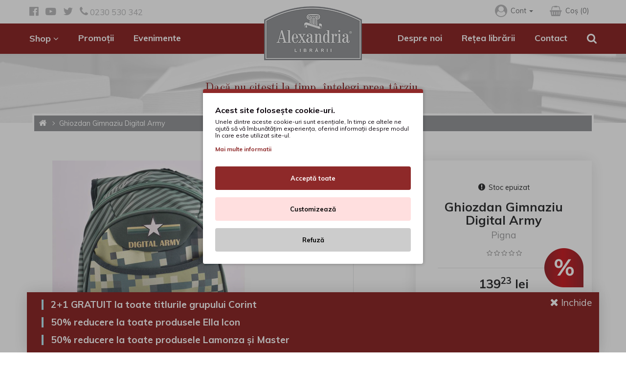

--- FILE ---
content_type: text/html; charset=utf-8
request_url: https://www.librariilealexandria.ro/ghiozdan-gimnaziu-digital-army
body_size: 17199
content:
<!DOCTYPE html>
<!--[if IE]><![endif]-->
<!--[if IE 8 ]><html dir="ltr" lang="ro" class="ie8"><![endif]-->
<!--[if IE 9 ]><html dir="ltr" lang="ro" class="ie9"><![endif]-->
<!--[if (gt IE 9)|!(IE)]><!-->
<html dir="ltr" lang="ro">
<!--<![endif]-->
<head>
                    <!-- Google Marketing Tools Opencart - https://devmanextensions.com -->
                                                    <script type="text/javascript" nitro-exclude="">
                            // Google Marketing Tools - Declare basic variables
                            var dataLayer = [];
					        var dataLayer_setup_link = 'https://www.librariilealexandria.ro/index.php?route=extension/module/gmt_datalayer/setup&v=ccc6fb90-6b2d-4cdb-a117-876a44407e69';
					        var gmt_language = 'ro';
							var is_debug_enabled = false;
                			var is_google_consent_enabled = true;
							var admin_url = 'https://www.librariilealexandria.ro/admin/index.php?route=extension/module/google_all';
							var track_api_url = 'https://www.librariilealexandria.ro/index.php?route=extension/module/gmt_datalayer/save_order_tracking_status';
							var gc_settings = {"languages":{"ro":{"popup_title":"Acest site folose\u0219te cookie-uri.","button_configure_title":"Cookies configuration","popup_explain":"<p>Unele dintre aceste cookie-uri sunt esen\u021biale, \u00een timp ce altele ne ajut\u0103 s\u0103 v\u0103 \u00eembun\u0103t\u0103\u021bim experien\u021ba, oferind informa\u021bii despre modul \u00een care este utilizat site-ul.<\/p><p><\/p>","link_title":"Mai multe informatii","button_accept_all":"Accept\u0103 toate","button_accept_selection":" Accepta\u021bi selec\u021bia","button_configure":"Customizeaz\u0103","button_refuse_text":"Refuz\u0103","necessary_label":"Doar cele necesare","necessary_explain":"Permite stocarea \u00een browser legat\u0103 de securitate, cum ar fi func\u021bionalitatea de autentificare, prevenirea fraudei \u0219i alte protec\u021bie a utilizatorilor","preferences_label":"Set\u0103ri","preferences_explain":"Activeaz\u0103 stocarea care accept\u0103 func\u021bionalitatea site-ului web sau a aplica\u021biei, de ex. Set\u0103rile de limb\u0103","statistics_label":"Statistici","statistics_explain":"Activeaz\u0103 stocarea (cum ar fi cookie-urile) legate de analize, de ex. durata vizitei","marketing_label":"Marketing","marketing_explain":"Permite stocarea (cum ar fi cookie-urile) legate de publicitate","link_href":"https:\/\/www.librariilealexandria.ro\/politica-fisierelor-cookie"}},"gdpr_button_position":"","gdpr_button_configuration":false,"gdpr_popup_position":"middle","gdpr_bar_text_button_configure":"000000","gdpr_bar_background_button_refuse":"cccccc","gdpr_bar_text_button_refuse":"000000","gdpr_bar_main_color":"8e2929","gdpr_button_icon_color":"ffffff","gdpr_bar_background_button_configure":"ffdfdf","gdpr_bar_background":"ffffff","gdpr_bar_color":"0a010a","gdpr_bar_button_accept_all_color":"ffffff","gdpr_bar_button_accept_selection_color":"8e2929","gdpr_bar_text_button_accept_selection":"000000","gdpr_bar_necessary_checkbox_color":"8e2929","gdpr_bar_preferences_checkbox_color":"8e2929","gdpr_bar_statistics_checkbox_color":"8e2929","gdpr_bar_marketing_checkbox_color":"8e2929"};
                     </script><script type="text/javascript" nitro-exclude="">(function(w,d,s,l,i){w[l]=w[l]||[];w[l].push({'gtm.start':
					new Date().getTime(),event:'gtm.js'});var f=d.getElementsByTagName(s)[0],
					j=d.createElement(s),dl=l!='dataLayer'?'&l='+l:'';j.async=true;j.src=
					'https://www.googletagmanager.com/gtm.js?id='+i+dl;f.parentNode.insertBefore(j,f);
					})(window,document,'script','dataLayer','GTM-P9L2V23');</script><script type="text/javascript" nitro-exclude="" src="https://www.librariilealexandria.ro/catalog/view/javascript/devmanextensions_gmt/data-layer-events.js?v=13.3.2"></script><script type="text/javascript" nitro-exclude="">
                    var scriptElement = document.createElement("script");
                    scriptElement.src = "https://www.librariilealexandria.ro/catalog/view/javascript/devmanextensions_gmt/gmt-library.js?v=13.3.2";
                    scriptElement.setAttribute("nitro-exclude", "");
                    var _GoogleMarketingTools;
                    scriptElement.onload = function() {
                        if (typeof GoogleMarketingTools === "undefined") {
                            console.error("GoogleMarketingTools error: JS Library GoogleMarketingTools not loaded.");
                        } else {
                            var google_marketing_tools_settings = {
                                "lang" : gmt_language,
                                "isDebugEnabled": is_debug_enabled,
                                "adminUrl": admin_url,
                                "trackApiUrl": track_api_url,
                                "isGoogleConsentEnabled": is_google_consent_enabled,
                                "googleConsentSettings": {
                                    "buttonConfiguration": gc_settings.gdpr_button_configuration,
                                    "consentPopupPosition": gc_settings.gdpr_popup_position,
                                    "consentPopupButtonConfigPosition": gc_settings.gdpr_button_position,
                                    "mainColor": gc_settings.gdpr_bar_main_color,
                                    "configurationButtonSvgColor": gc_settings.gdpr_button_icon_color,
                                    "configurationButtonColor": gc_settings.gdpr_bar_background_button_configure,
                                    "configurationButtonTextColor": gc_settings.gdpr_bar_text_button_configure,
                                    "refuseButtonBackgroundColor": gc_settings.gdpr_bar_background_button_refuse,
                                    "refuseButtonFontColor": gc_settings.gdpr_bar_text_button_refuse,
                                    "popupBackground": gc_settings.gdpr_bar_background,
                                    "popupFontColor": gc_settings.gdpr_bar_color,
                                    "buttonAcceptAllFontColor": gc_settings.gdpr_bar_button_accept_all_color,
                                    "acceptSelectionButtonBackgroundColor": gc_settings.gdpr_bar_button_accept_selection_color,
                                    "acceptSelectionButtonFontColor": gc_settings.gdpr_bar_text_button_accept_selection,
                                    "necessaryCheckboxColor": gc_settings.gdpr_bar_necessary_checkbox_color,
                                    "preferencesCheckboxColor": gc_settings.gdpr_bar_preferences_checkbox_color,
                                    "statisticsCheckboxColor": gc_settings.gdpr_bar_statistics_checkbox_color,
                                    "marketingCheckboxColor": gc_settings.gdpr_bar_marketing_checkbox_color,
                                    "languages": gc_settings.languages
                                }
                            };
                            _GoogleMarketingTools = new GoogleMarketingTools(google_marketing_tools_settings);
                            var xhr = new XMLHttpRequest();
                            xhr.open("POST", dataLayer_setup_link);
                            xhr.setRequestHeader("Content-type", "application/x-www-form-urlencoded;charset=UTF-8");
                            xhr.responseType = "json";
                            xhr.onload = function() {
                                if (xhr.readyState === xhr.DONE && xhr.status === 200) {
                                    var result = xhr.response;
                                    googleMarketingTools_Start(result);
                                }
                            };
                            xhr.send("gmt_setup=true");
                        }
                    };
                    document.head.appendChild(scriptElement);
                </script><script type="text/javascript" nitro-exclude="">
                    function gmt_facebook_track(data) {
                        var xhr = new XMLHttpRequest();
                        xhr.open("POST", 'index.php?route=extension/module/gmt_facebook/track');
                        xhr.setRequestHeader("Content-type", "application/x-www-form-urlencoded;charset=UTF-8");
                        xhr.responseType = 'json';
                        xhr.onload = function() {
                            if (xhr.readyState === xhr.DONE && xhr.status === 200) {
                            }
                        };
                        xhr.send(JSON.stringify(data));
                    }
                </script>
                                            <!-- Google Marketing Tools Opencart - https://devmanextensions.com -->
<meta charset="UTF-8" />
<meta name="viewport" content="width=device-width, initial-scale=1">
<meta http-equiv="X-UA-Compatible" content="IE=edge">
<title>Ghiozdan Gimnaziu Digital Army</title>
<base href="https://www.librariilealexandria.ro/" />
<meta name="description" content="Ghiozdan Gimnaziu Digital Army" />
<meta name="keywords" content="Librărie, Alexandria Librării, Ghiozdan, Gimnaziu, Digital, Army, School Friendly, School Friendly Bags, Pigna" />
<meta name="google-site-verification" content="QNzy51-pZv6yJb9PdvoMHcSU5mmpy7NV5JE9TGzPaj8" />
<link href="/catalog/view/theme/alexandria/stylesheet/minifier/f128b1d34dbb0d89afa37d83847b8ff7.css" rel="stylesheet" media="screen" />
<link href="catalog/view/theme/default/stylesheet/promotions.css?v=5.1.1" type="text/css" rel="stylesheet" media="screen" />
<link href="//fonts.googleapis.com/css?family=Muli:300,400,400i,700&amp;subset=latin-ext" rel="stylesheet">
<link href="//fonts.googleapis.com/css?family=Old+Standard+TT:400,400i,700&subset=latin-ext" rel="stylesheet">
<script src="//unpkg.com/pnotify@4.0.0/dist/umd/PNotify.js" type="text/javascript"></script>
<script src="/catalog/view/theme/alexandria/javascript/minifier/d15bd8cbc2beaa8c74755cb46099c408.js" type="text/javascript"></script>
<link href="https://www.librariilealexandria.ro/ghiozdan-gimnaziu-digital-army" rel="canonical" />
<link href="https://www.librariilealexandria.ro/image/catalog/alexandria-icon.png" rel="icon" />
<script type="text/javascript"><!--
$(document).ready(function() {
var options = {"text_view_all_results":"Vezi toate rezultatele","text_no_results_found":"<a href=\"\/comanda-carte\" class=\"view-all-results\">Cau\u021bi o carte \u0219i nu o g\u0103se\u0219ti pe site? Comand\u0103 aici!<\/a>","text_end_of_search":"Ati ajuns la finalul cautarilor","text_empty":"Niciun produs nu \u00eendepline\u015fte criteriile de c\u0103utare.","text_search_min_singular":"Introdu \u00eenc\u0103 un caracter pentru a \u00eencepe c\u0103utarea","text_search_min_plural":"Introdu \u00eenc\u0103 %s caractere pentru a \u00eencepe c\u0103utarea","module_live_search_show_image":1,"module_live_search_show_stock":1,"module_live_search_show_price":1,"module_live_search_show_description":1,"module_live_search_search_in_description":0,"module_live_search_min_length":4,"module_live_search_delay":750,"module_live_search_limit":5,"module_live_search_show_add_button":1};
LiveSearchJs.init(options);
});
//--></script>
</head>
<body class="page-product page-product_id-13707">
                    <!-- Google Marketing Tools Opencart - https://devmanextensions.com -->
                                                    <noscript><iframe src="https://www.googletagmanager.com/ns.html?id=GTM-P9L2V23"
					height="0" width="0" style="display:none;visibility:hidden"></iframe></noscript>
                                            <!-- Google Marketing Tools Opencart - https://devmanextensions.com -->
<div id="content-wrapper">
    <div id="overlay"></div>
    <div id="mobile-fixed-header">
      <nav id="top">
        <div class="container">
          <a class="social-link" href="https://www.facebook.com/pg/alexandrialibrarii" target="_blank"><i class="fa fa-facebook-official"></i></a>
          <a class="social-link" href="https://www.youtube.com/user/alexandrialibrarii" target="_blank"><i class="fa fa-youtube-play"></i></a>
          <a class="social-link" href="https://twitter.com/alexandria_book" target="_blank"><i class="fa fa-twitter"></i></a>
          <a class="social-link" href="tel:0230 530 342"><i class="fa fa-phone"></i> 0230 530 342</a>
          <div id="top-links" class="nav pull-right">
            <ul class="list-inline">
              <li class="dropdown">
                    <a href="https://www.librariilealexandria.ro/index.php?route=account/account" title="Cont" class="dropdown-toggle" data-toggle="dropdown"><i class="fa fa-user-circle"></i> <span class="hidden-xs hidden-sm hidden-md">Cont</span> <span class="caret"></span></a>
                    <ul class="dropdown-menu dropdown-menu-right">
                                            <li><a href="https://www.librariilealexandria.ro/index.php?route=account/register">Client nou? Creează-ți cont!</a></li>
                      <li><a href="https://www.librariilealexandria.ro/index.php?route=account/login">Intră în cont</a></li>
                                          </ul>
              </li>
              <li><div id="cart" class="dropdown">
  <a href="https://www.librariilealexandria.ro/index.php?route=checkout/cart" class="hidden-lg hidden-md"><i class="fa fa-shopping-basket"></i></a>
  <button type="button" data-toggle="dropdown" class="dropdown-toggle hidden-sm hidden-xs">
      <i class="fa fa-shopping-basket"></i> <span id="cart-total">Coș (0)</span>
  </button>
  <ul class="dropdown-menu pull-right">
        <li>
      <p class="text-center">Coșul este gol!</p>
    </li>
      </ul>
</div>
</li>
            </ul>
          </div>
        </div>
      </nav>
      <nav id="menu">
    <div class="navbar-header">
      <button type="button" class="btn btn-navbar navbar-toggle" data-toggle="collapse" data-target="#main-menu">
        <i class="fa fa-bars"></i>
      </button>
      <div id="search" class="input-group hidden">
    <div class="container">
        <div class="display-table">
            <input type="text" name="search" value="" placeholder="Căutare" class="form-control" autocomplete="off"/>
            <span class="clear-search"><i class="fa fa-times"></i></span>
            <span class="input-group-btn">
              <button type="button" class="btn btn-default-outline"><i class="fa fa-search"></i></button>
            </span>
            <div class="close hidden-xs hidden-sm"><i class="fa fa-times"></i></div>
        </div>
    </div>
</div>
    </div>
    <div class="container text-center">
        <div id="logo"><a href=""><img src="https://www.librariilealexandria.ro/image/catalog/logo-alexandria.png" title="" alt="" class="img-responsive" /></a></div>
        <div id="main-menu" class="text-left">
          <div id="close-main-menu" class="hidden-lg hidden-md">
            <i class="fa fa-times"></i> Închide meniul
          </div>
          <div id="search" class="input-group hidden">
    <div class="container">
        <div class="display-table">
            <input type="text" name="search" value="" placeholder="Căutare" class="form-control" autocomplete="off"/>
            <span class="clear-search"><i class="fa fa-times"></i></span>
            <span class="input-group-btn">
              <button type="button" class="btn btn-default-outline"><i class="fa fa-search"></i></button>
            </span>
            <div class="close hidden-xs hidden-sm"><i class="fa fa-times"></i></div>
        </div>
    </div>
</div>
          <ul class="nav nav-main-menu navbar-nav pull-left">
                        <li id="menu-categories">
                  <span id="toggle-menu-categories">Shop <i class="fa  fa-angle-down"></i></span>
                    <div class="dropdown-menu">
                      <div class="dropdown-inner">
                        <ul class="nav nav-tabs no-margin" role="tablist">
             				                       				                       				        <li><a href="https://www.librariilealexandria.ro/noutati"><img src="https://www.librariilealexandria.ro/image/cache/catalog/site-assets/menu/noutati-250x250.png"/> NOUTĂȚI</a></li>
               				                     				                       				                       				        <li aria-controls="subcategory-CARTE" role="tab" data-toggle="#subcategory-CARTE">
               				        	<a href="#subcategory-CARTE" aria-controls="subcategory-CARTE" role="tab" data-toggle="tab">
                                            <img src="https://www.librariilealexandria.ro/image/cache/catalog/site-assets/menu/carti-250x250.png"/>
               				        		CARTE
               				        		<i class="fa fa-angle-right pull-right"></i>
               				            </a>
               				        </li>
               				                     				                       				                       				        <li aria-controls="subcategory-JUCĂRII" role="tab" data-toggle="#subcategory-JUCĂRII">
               				        	<a href="#subcategory-JUCĂRII" aria-controls="subcategory-JUCĂRII" role="tab" data-toggle="tab">
                                            <img src="https://www.librariilealexandria.ro/image/cache/catalog/site-assets/menu/jucarii-250x250.png"/>
               				        		JUCĂRII
               				        		<i class="fa fa-angle-right pull-right"></i>
               				            </a>
               				        </li>
               				                     				                       				                       				        <li aria-controls="subcategory-RECHIZITE" role="tab" data-toggle="#subcategory-RECHIZITE">
               				        	<a href="#subcategory-RECHIZITE" aria-controls="subcategory-RECHIZITE" role="tab" data-toggle="tab">
                                            <img src="https://www.librariilealexandria.ro/image/cache/catalog/site-assets/menu/rechizite-250x250.png"/>
               				        		RECHIZITE
               				        		<i class="fa fa-angle-right pull-right"></i>
               				            </a>
               				        </li>
               				                     				                       				                       				        <li aria-controls="subcategory-CADOURI" role="tab" data-toggle="#subcategory-CADOURI">
               				        	<a href="#subcategory-CADOURI" aria-controls="subcategory-CADOURI" role="tab" data-toggle="tab">
                                            <img src="https://www.librariilealexandria.ro/image/cache/catalog/site-assets/menu/cadouri-250x250.png"/>
               				        		CADOURI
               				        		<i class="fa fa-angle-right pull-right"></i>
               				            </a>
               				        </li>
               				                     				                       				                       				        <li aria-controls="subcategory-VOIAJ" role="tab" data-toggle="#subcategory-VOIAJ">
               				        	<a href="#subcategory-VOIAJ" aria-controls="subcategory-VOIAJ" role="tab" data-toggle="tab">
                                            <img src="https://www.librariilealexandria.ro/image/cache/catalog/site-assets/menu/voiaj-250x250.png"/>
               				        		VOIAJ
               				        		<i class="fa fa-angle-right pull-right"></i>
               				            </a>
               				        </li>
               				                     				                       				                       				        <li aria-controls="subcategory-ARTICOLE-SPORTIVE" role="tab" data-toggle="#subcategory-ARTICOLE-SPORTIVE">
               				        	<a href="#subcategory-ARTICOLE-SPORTIVE" aria-controls="subcategory-ARTICOLE-SPORTIVE" role="tab" data-toggle="tab">
                                            <img src="https://www.librariilealexandria.ro/image/cache/catalog/site-assets/menu/sport-250x250.png"/>
               				        		ARTICOLE SPORTIVE
               				        		<i class="fa fa-angle-right pull-right"></i>
               				            </a>
               				        </li>
               				                     				                   				      </ul>
                        <!-- submenu -->
                        <div class="tab-content" id="sub-category-container">
          					                					                  				                   					                  						          <div role="tabpanel" class="tab-pane" id="subcategory-CARTE">
          						            <a class="back-link hidden-lg hidden-md"><i class="fa fa-arrow-left"></i> Înapoi </a>
                                            <a href="https://www.librariilealexandria.ro/carte" class="see-all">Afișează toate</a>
          						            <div class="dropdown-inner">
          						                        						              <ul class="list-unstyled">
          						                          						                <li><a href="https://www.librariilealexandria.ro/carte/afaceri-management-marketing">Afaceri, management şi marketing</a></li>
          						                          						                <li><a href="https://www.librariilealexandria.ro/carte/arta-si-design">Artă şi design</a></li>
          						                          						                <li><a href="https://www.librariilealexandria.ro/carte/atlase-enciclopedii">Atlase, Enciclopedii</a></li>
          						                          						                <li><a href="https://www.librariilealexandria.ro/carte/beletristica">Beletristică</a></li>
          						                          						                <li><a href="https://www.librariilealexandria.ro/carte/bibliografie-scolara">Bibliografie şcolară</a></li>
          						                          						                <li><a href="https://www.librariilealexandria.ro/carte/calatorii">Călătorii</a></li>
          						                          						                <li><a href="https://www.librariilealexandria.ro/carte/carte-de-colorat-pentru-adulti">Carte de colorat pentru adulți</a></li>
          						                          						                <li><a href="https://www.librariilealexandria.ro/carte/carti-in-dar">Cărți în dar</a></li>
          						                          						                <li><a href="https://www.librariilealexandria.ro/carte/cresterea-copilului">Creșterea Copilului</a></li>
          						                          						                <li><a href="https://www.librariilealexandria.ro/carte/cultura-generala">Cultură Generală</a></li>
          						                          						              </ul>
          						                        						              <ul class="list-unstyled">
          						                          						                <li><a href="https://www.librariilealexandria.ro/carte/de-nobel">de NOBEL</a></li>
          						                          						                <li><a href="https://www.librariilealexandria.ro/carte/dezvoltare-personala-autocunoastere">Dezvoltare personală, Autocunoaștere</a></li>
          						                          						                <li><a href="https://www.librariilealexandria.ro/carte/dictionare-limbi-straine">Dicţionare, Limbi Străine</a></li>
          						                          						                <li><a href="https://www.librariilealexandria.ro/carte/distopie">Distopie</a></li>
          						                          						                <li><a href="https://www.librariilealexandria.ro/carte/diverse">Diverse</a></li>
          						                          						                <li><a href="https://www.librariilealexandria.ro/carte/drept-economie-finante">Drept, Economie, Finanțe</a></li>
          						                          						                <li><a href="https://www.librariilealexandria.ro/carte/educatie">Educație</a></li>
          						                          						                <li><a href="https://www.librariilealexandria.ro/carte/Eseu">Eseu</a></li>
          						                          						                <li><a href="https://www.librariilealexandria.ro/carte/exclusivitati-alexandria-librarii">EXCLUSIVITĂȚI</a></li>
          						                          						                <li><a href="https://www.librariilealexandria.ro/carte/filosofie-politica">Filosofie politică</a></li>
          						                          						              </ul>
          						                        						              <ul class="list-unstyled">
          						                          						                <li><a href="https://www.librariilealexandria.ro/carte/carti-de-filozofie">Filozofie</a></li>
          						                          						                <li><a href="https://www.librariilealexandria.ro/carte/gastronomie">Gastronomie</a></li>
          						                          						                <li><a href="https://www.librariilealexandria.ro/carte/hobby-si-timp-liber">HOBBY și Timp liber</a></li>
          						                          						                <li><a href="https://www.librariilealexandria.ro/carte/istorie">Istorie</a></li>
          						                          						                <li><a href="https://www.librariilealexandria.ro/carte/jurnale-memorii-si-biografii">Jurnale, memorii şi biografii</a></li>
          						                          						                <li><a href="https://www.librariilealexandria.ro/carte/literatura-in-limba-engleza">Literatură în limba engleză</a></li>
          						                          						                <li><a href="https://www.librariilealexandria.ro/carte/medicina">Medicină</a></li>
          						                          						                <li><a href="https://www.librariilealexandria.ro/carte/monografie-documetar-antologie">Monografie, documetar, antologie</a></li>
          						                          						                <li><a href="https://www.librariilealexandria.ro/carte/carte-pentru-copii">Pentru COPII</a></li>
          						                          						                <li><a href="https://www.librariilealexandria.ro/carte/pentru-scoala">Pentru ŞCOALĂ</a></li>
          						                          						              </ul>
          						                        						              <ul class="list-unstyled">
          						                          						                <li><a href="https://www.librariilealexandria.ro/carte/poezie">Poezie</a></li>
          						                          						                <li><a href="https://www.librariilealexandria.ro/carte/psihologie">Psihologie</a></li>
          						                          						                <li><a href="https://www.librariilealexandria.ro/carte/relatii-publice">Relații Publice</a></li>
          						                          						                <li><a href="https://www.librariilealexandria.ro/carte/religie">Religie</a></li>
          						                          						                <li><a href="https://www.librariilealexandria.ro/carte/sanatate">Sănătate</a></li>
          						                          						                <li><a href="https://www.librariilealexandria.ro/carte/spiritualitate">Spiritualitate</a></li>
          						                          						                <li><a href="https://www.librariilealexandria.ro/carte/stiinta">Ştiinţă</a></li>
          						                          						                <li><a href="https://www.librariilealexandria.ro/carte/paperbackcollection-by-aph">#paperbackcollection by aph</a></li>
          						                          						              </ul>
          						                        						            </div>
          						          </div>
          					                   				                   					                  						          <div role="tabpanel" class="tab-pane" id="subcategory-JUCĂRII">
          						            <a class="back-link hidden-lg hidden-md"><i class="fa fa-arrow-left"></i> Înapoi </a>
                                            <a href="https://www.librariilealexandria.ro/jucarii" class="see-all">Afișează toate</a>
          						            <div class="dropdown-inner">
          						                        						              <ul class="list-unstyled">
          						                          						                <li><a href="https://www.librariilealexandria.ro/jucarii/figurine">Figurine</a></li>
          						                          						                <li><a href="https://www.librariilealexandria.ro/jucarii/jocuri">Jocuri</a></li>
          						                          						                <li><a href="https://www.librariilealexandria.ro/jucarii/jucarii-jucarie">Jucării</a></li>
          						                          						                <li><a href="https://www.librariilealexandria.ro/jucarii/jucarii-creative">Jucării creative</a></li>
          						                          						                <li><a href="https://www.librariilealexandria.ro/jucarii/jucarii-de-plus">Jucării de pluș</a></li>
          						                          						                <li><a href="https://www.librariilealexandria.ro/jucarii/jucarii-orange-toys">ORANGE Toys</a></li>
          						                          						                <li><a href="https://www.librariilealexandria.ro/jucarii/papusi">Păpuși</a></li>
          						                          						                <li><a href="https://www.librariilealexandria.ro/jucarii/puzzle-puzzle">Puzzle</a></li>
          						                          						                <li><a href="https://www.librariilealexandria.ro/jucarii/puzzle-3-d">Puzzle 3D</a></li>
          						                          						                <li><a href="https://www.librariilealexandria.ro/jucarii/roboti-transformabili">Roboti transformabili</a></li>
          						                          						                <li><a href="https://www.librariilealexandria.ro/jucarii/set-trenulet-lemn">Set Trenulet Lemn</a></li>
          						                          						              </ul>
          						                        						            </div>
          						          </div>
          					                   				                   					                  						          <div role="tabpanel" class="tab-pane" id="subcategory-RECHIZITE">
          						            <a class="back-link hidden-lg hidden-md"><i class="fa fa-arrow-left"></i> Înapoi </a>
                                            <a href="https://www.librariilealexandria.ro/rechizite" class="see-all">Afișează toate</a>
          						            <div class="dropdown-inner">
          						                        						              <ul class="list-unstyled">
          						                          						                <li><a href="https://www.librariilealexandria.ro/rechizite/agende">Agende</a></li>
          						                          						                <li><a href="https://www.librariilealexandria.ro/rechizite/consumabile">Consumabile</a></li>
          						                          						                <li><a href="https://www.librariilealexandria.ro/rechizite/stilouri-instrumente-de-scris">Stilouri -Instrumente de scris</a></li>
          						                          						                <li><a href="https://www.librariilealexandria.ro/rechizite/alte-articole-pentru-scoala">Alte articole pentru școală</a></li>
          						                          						                <li><a href="https://www.librariilealexandria.ro/rechizite/caiete">Caiete</a></li>
          						                          						                <li><a href="https://www.librariilealexandria.ro/rechizite/desen-pictura-plastilina-si-arta">Desen, pictură, plastilină și artă</a></li>
          						                          						                <li><a href="https://www.librariilealexandria.ro/rechizite/ghiozdane">Ghiozdane</a></li>
          						                          						                <li><a href="https://www.librariilealexandria.ro/rechizite/hartie-carton">Hârtie, carton</a></li>
          						                          						                <li><a href="https://www.librariilealexandria.ro/rechizite/penare">Penare</a></li>
          						                          						                <li><a href="https://www.librariilealexandria.ro/rechizite/alte-instrumente-de-scris">Alte instrumente de scris</a></li>
          						                          						                <li><a href="https://www.librariilealexandria.ro/rechizite/markere-si-carioci">Markere și carioci</a></li>
          						                          						              </ul>
          						                        						            </div>
          						          </div>
          					                   				                   					                  						          <div role="tabpanel" class="tab-pane" id="subcategory-CADOURI">
          						            <a class="back-link hidden-lg hidden-md"><i class="fa fa-arrow-left"></i> Înapoi </a>
                                            <a href="https://www.librariilealexandria.ro/cadouri" class="see-all">Afișează toate</a>
          						            <div class="dropdown-inner">
          						                        						              <ul class="list-unstyled">
          						                          						                <li><a href="https://www.librariilealexandria.ro/cadouri/albume">Albume</a></li>
          						                          						                <li><a href="https://www.librariilealexandria.ro/cadouri/bijuterii-accesorii-hand-made">Bijuterii &amp; Accesorii Hand Made</a></li>
          						                          						                <li><a href="https://www.librariilealexandria.ro/cadouri/ceaiuri">Ceaiuri</a></li>
          						                          						                <li><a href="https://www.librariilealexandria.ro/cadouri/ciocolata">Ciocolată</a></li>
          						                          						                <li><a href="https://www.librariilealexandria.ro/cadouri/decorațiuni-de-crăciun">Decorațiuni de Crăciun</a></li>
          						                          						                <li><a href="https://www.librariilealexandria.ro/cadouri/decoratiuni-interior">Decoratiuni interior</a></li>
          						                          						                <li><a href="https://www.librariilealexandria.ro/cadouri/Esarfe-matase-naturala">Esarfe matase naturala</a></li>
          						                          						                <li><a href="https://www.librariilealexandria.ro/cadouri/instrumente-de-scris-premium">Instrumente de scris premium</a></li>
          						                          						                <li><a href="https://www.librariilealexandria.ro/cadouri/Lumanari-parfumate">Lumanari parfumate</a></li>
          						                          						                <li><a href="https://www.librariilealexandria.ro/cadouri/marochinarie">Marochinărie</a></li>
          						                          						                <li><a href="https://www.librariilealexandria.ro/cadouri/semn-de-carte">Semn de carte</a></li>
          						                          						                <li><a href="https://www.librariilealexandria.ro/cadouri/set-creativ-pentru-confecționat-bijuterii">Set creativ pentru confectionat bijuterii</a></li>
          						                          						                <li><a href="https://www.librariilealexandria.ro/cadouri/suport-pahar">Suport Pahar</a></li>
          						                          						                <li><a href="https://www.librariilealexandria.ro/cadouri/tablouri-hand-made">Tablouri Hand Made</a></li>
          						                          						              </ul>
          						                        						            </div>
          						          </div>
          					                   				                   					                  						          <div role="tabpanel" class="tab-pane" id="subcategory-VOIAJ">
          						            <a class="back-link hidden-lg hidden-md"><i class="fa fa-arrow-left"></i> Înapoi </a>
                                            <a href="https://www.librariilealexandria.ro/voiaj" class="see-all">Afișează toate</a>
          						            <div class="dropdown-inner">
          						                        						              <ul class="list-unstyled">
          						                          						                <li><a href="https://www.librariilealexandria.ro/voiaj/borsete">Borsete</a></li>
          						                          						                <li><a href="https://www.librariilealexandria.ro/voiaj/genti">Genți</a></li>
          						                          						                <li><a href="https://www.librariilealexandria.ro/voiaj/genti-de-laptop">Genți de laptop</a></li>
          						                          						                <li><a href="https://www.librariilealexandria.ro/voiaj/genti-de-voiaj">Genți de voiaj</a></li>
          						                          						                <li><a href="https://www.librariilealexandria.ro/voiaj/portofele">Portofele</a></li>
          						                          						                <li><a href="https://www.librariilealexandria.ro/voiaj/serviete">Serviete</a></li>
          						                          						                <li><a href="https://www.librariilealexandria.ro/voiaj/trolere">Trolere</a></li>
          						                          						              </ul>
          						                        						            </div>
          						          </div>
          					                   				                   					                  						          <div role="tabpanel" class="tab-pane" id="subcategory-ARTICOLE-SPORTIVE">
          						            <a class="back-link hidden-lg hidden-md"><i class="fa fa-arrow-left"></i> Înapoi </a>
                                            <a href="https://www.librariilealexandria.ro/articole-sportive" class="see-all">Afișează toate</a>
          						            <div class="dropdown-inner">
          						                        						              <ul class="list-unstyled">
          						                          						                <li><a href="https://www.librariilealexandria.ro/articole-sportive/sport">Sport</a></li>
          						                          						                <li><a href="https://www.librariilealexandria.ro/articole-sportive/sport-iarna">Sport Iarna</a></li>
          						                          						                <li><a href="https://www.librariilealexandria.ro/articole-sportive/trotinete">Trotinete</a></li>
          						                          						              </ul>
          						                        						            </div>
          						          </div>
          					                   				                   				       </div>
                      </div>
                    </div>
            </li>
            <li class="li-promotions"><a href="/promotii">Promoții</a></li>
            <li>
                <a href="/evenimente-alexandria-librarii">Evenimente</a>
            </li>
          </ul>
          <ul class="nav navbar-nav pull-right">
            <li><a href="/brandul-alexandria-librarii">Despre noi</a></li>
            <li><a href="/reteaua-de-librarii">Rețea librării</a></li>
            <li><a href="/contact">Contact</a></li>
            <li class="hidden-sm hidden-xs"><a id="search-toggle"><i class="fa fa-search fa-2x"></i><span class="hidden-lg hidden-md">Căutare</span></a></li>
          </ul>
        </div>
    </div>
</nav>
    </div>
    <div id="motto" class="text-center">
        <div class="container">
            Dacă nu citești la timp, înțelegi prea târziu.
        </div>
    </div>
<div class="breadcrumb-box">
  <div class="container">
    <ul class="breadcrumb">
              <li>
          <a href="https://www.librariilealexandria.ro/"><i class="fa fa-home"></i></a>
        </li>
              <li>
          <a href="https://www.librariilealexandria.ro/ghiozdan-gimnaziu-digital-army">Ghiozdan Gimnaziu Digital Army</a>
        </li>
          </ul>
  </div>
</div>
<div id="product-product" class="container m-top-60">
  <div class="row">
                  <div id="content" class="col-sm-12">
      <div class="row">
                                  <div class="col-md-7 col-sm-6 col-product-image">
          <div class="border-right">
            <div class="row">
              <div class="col-md-9">
                <div class="hidden-lg hidden-md">
                  <div class="promo-container text-right">
                                      </div>
                </div>
                <!-- Swiper -->
                <div class="swiper-container">
                  <div class="swiper-wrapper">
                    <div class="swiper-slide">
                      <img src="https://www.librariilealexandria.ro/image/cache/catalog/produse/RECHIZITE/GHIOZDANE/MCRS1770-3-480x480.jpg" title="Ghiozdan Gimnaziu Digital Army" alt="Ghiozdan Gimnaziu Digital Army"/>
                    </div>
                                      </div>
                </div>
              </div>
              <div class="col-md-3 hidden-sm hidden-xs">
                <div class="promo-container text-right">
                                                  </div>
              </div>
            </div>
          </div>
        </div>
                                  <div class="col-md-4 col-md-offset-1 col-sm-6">
          <div class="product-info">
                            <div class="product-stock text-error m-bottom-15">
                  <i class="fa fa-exclamation-circle"></i>
                  Stoc epuizat
                </div>
                          <h1 class="product-name">Ghiozdan Gimnaziu Digital Army</h1>
                                          <a class="product-author" href="https://www.librariilealexandria.ro/pigna">Pigna</a>
                          
                          <div class="rating m-top-15">
                <a href="" onclick="$('a[href=\'#tab-review\']').trigger('click'); return false;">
                                                            <span class="fa fa-stack">
                        <i class="fa fa-star-o fa-stack-1x"></i>
                      </span>
                                                                                <span class="fa fa-stack">
                        <i class="fa fa-star-o fa-stack-1x"></i>
                      </span>
                                                                                <span class="fa fa-stack">
                        <i class="fa fa-star-o fa-stack-1x"></i>
                      </span>
                                                                                <span class="fa fa-stack">
                        <i class="fa fa-star-o fa-stack-1x"></i>
                      </span>
                                                                                <span class="fa fa-stack">
                        <i class="fa fa-star-o fa-stack-1x"></i>
                      </span>
                                                      </a>
              </div>
            
            
                          <hr>
              <ul class="list-unstyled m-top-15 m-bottom-30 ul-price">
                                  <li>
                    <div class="big-text">
                      <b>139<sup>23</sup> lei</b>
                    </div>
                  </li>
                                                                              </ul>
                        
            <div id="product">
                                          <div class="form-group">
                                <!-- <label class="control-label" for="input-quantity">Cantitate</label> -->
                <!-- <input type="text" name="quantity" value="1" size="2" id="input-quantity" class="form-control" /> -->
                <input type="hidden" name="product_id" value="13707"/>
                                <div class="btn-wishlist btn btn-default btn-block" title="Wishlist" onclick="wishlist.add('13707');">
                  <i class="fa fa-heart"></i>
                  Wishlist</div>
              </div>
                          </div>
          </div>
          <!-- end product-info  -->
        </div>
      </div>
      <!-- end of row -->
      <div class="row row-mobile-reverse">
        <div class="col-md-7">
          <ul class="nav nav-pills m-top-30">
            <li class="active">
              <a href="#tab-description" data-toggle="tab">Descriere</a>
            </li>
                                      <li>
                <a href="#tab-review" data-toggle="tab">Opinii (0)</a>
              </li>
                      </ul>
          <div class="tab-content m-top-30">
            <div class="tab-pane active" id="tab-description">
              <div class="row">
                <div class="col-md-12">
                  <div class="product-description body-text-format">
                    <p>Dimensiuni: Înălțime 42cm x Lățime 30cm x 20cm baza. Ghiozdan confecționat din material impermeabil. Are 1 compartiment încăpător închis cu fermoar și 1 buzunar frontal închis tot cu fermoar. Este prevăzut cu separator interior și buzunare laterale. Spatele și bretelele sunt buretate. Bretelele sunt ajustabile.</p><p><br></p>
                  </div>
                  <div class="toggle-read-more hidden">
                    <span class="label label-outline">Citește mai mult
                      <i class="fa fa-angle-down"></i>
                    </span>
                  </div>
                </div>
              </div>
            </div>
                                      <div class="tab-pane" id="tab-review">
                <form class="form-horizontal" id="form-review">
                  <div class="row">
                    <div class="col-md-12">
                      <div class="well">
                        <h3 class="no-margin">Spune-ţi opinia</h3>
                                                  <div class="m-top-30">
                            <a href="https://www.librariilealexandria.ro/index.php?route=account/login">Autentifică-te</a> sau <a href="https://www.librariilealexandria.ro/index.php?route=account/register">Înregistrează un cont nou</a> pentru a putea scrie o opinie
                          </div>
                                              </div>
                    </div>
                    <div class="col-md-12">
                      <div id="review"></div>
                    </div>
                  </div>
                </form>
              </div>
                      </div>
        </div>
        <div class="col-md-4 col-md-offset-1">
                    <div class="product-extrainfo">
            <ul>
                              <li class="author-list">
                  <span class="extrainfo">Autor:</span>
                                      <a href="https://www.librariilealexandria.ro/pigna">
                      <small>Pigna</small>
                    </a>
                                  </li>
                                            <li>
                  <a href="https://www.librariilealexandria.ro/pigna-romania" class="m-top-30">
                    <small>PIGNA România</small>
                  </a>
                </li>
                                            <li>
                  <span class="extrainfo">ISBN:</span>
                  6420387941651</li>
                                                                                                                            </ul>
          </div>
                      <hr/>
            <small>Etichete:
                                                <a href="https://www.librariilealexandria.ro/index.php?route=product/search&amp;tag=Librărie">Librărie</a>,
                                                                <a href="https://www.librariilealexandria.ro/index.php?route=product/search&amp;tag=Alexandria Librării">Alexandria Librării</a>,
                                                                <a href="https://www.librariilealexandria.ro/index.php?route=product/search&amp;tag=Ghiozdan">Ghiozdan</a>,
                                                                <a href="https://www.librariilealexandria.ro/index.php?route=product/search&amp;tag=Gimnaziu">Gimnaziu</a>,
                                                                <a href="https://www.librariilealexandria.ro/index.php?route=product/search&amp;tag=Digital">Digital</a>,
                                                                <a href="https://www.librariilealexandria.ro/index.php?route=product/search&amp;tag=Army">Army</a>,
                                                                <a href="https://www.librariilealexandria.ro/index.php?route=product/search&amp;tag=School Friendly">School Friendly</a>,
                                                                <a href="https://www.librariilealexandria.ro/index.php?route=product/search&amp;tag=School Friendly Bags">School Friendly Bags</a>,
                                                                <a href="https://www.librariilealexandria.ro/index.php?route=product/search&amp;tag=Pigna">Pigna</a>
                                                                <a href=""></a>
                                          </small>
                  </div>
      </div>
              <hr/>
        <h3 class="text-center">V-ar putea interesa și...</h3>
        <hr/>
        <div class="row">
                                                                      <div class="col-xs-6 col-sm-3 col-lg-2 product-thumb transition">
                            <div class="product-gtm">
                <div class="image">
                  <a href="https://www.librariilealexandria.ro/stilou-platinum-procyon-portelain-white-penita-f"><img src="https://www.librariilealexandria.ro/image/cache/catalog/produse/CADOURI/Graficard/res_4e86ac68920a332b4e2eea3acb19794a-200x200.jpg" alt="Stilou Platinum, Procyon, Portelain White, penița F" title="Stilou Platinum, Procyon, Portelain White, penița F" class="img-responsive"/></a>
                </div>
                <div class="caption">
                  <a href="https://www.librariilealexandria.ro/stilou-platinum-procyon-portelain-white-penita-f">
                    <h4 class="product-name">Stilou Platinum, Procyon, Portelain White, penița F</h4>
                  </a>
                  <h3 class="product-description">
                                                                  <div>Graficard</div>
                                                            </h3>

                                      <p class="price">
                                              <br/>361<sup>08</sup> lei
                                                                </p>
                                  </div>
                <button class="btn btn-primary btn-sm" type="button" onclick="cart.add('13637', '1');">
                  <i class="fa fa-shopping-basket"></i>
                  <div class="btn-label">Adaugă în Coş</div>
                </button>
              </div>
            </div>

                                                                        <div class="col-xs-6 col-sm-3 col-lg-2 product-thumb transition">
                            <div class="product-gtm">
                <div class="image">
                  <a href="https://www.librariilealexandria.ro/agenda-nedatata-romania-foi-albe-144-magnetella"><img src="https://www.librariilealexandria.ro/image/cache/catalog/produse/RECHIZITE/ALTE%20RECHIZITE/MB262%20B2%20%20(1)-1000x1000-200x200.jpg" alt="Agendă nedatată România, foi albe" title="Agendă nedatată România, foi albe" class="img-responsive"/></a>
                </div>
                <div class="caption">
                  <a href="https://www.librariilealexandria.ro/agenda-nedatata-romania-foi-albe-144-magnetella">
                    <h4 class="product-name">Agendă nedatată România, foi albe</h4>
                  </a>
                  <h3 class="product-description">
                                                                  <div>Magnetella</div>
                                                            </h3>

                                      <p class="price">
                                              <br/>20<sup>40</sup> lei
                                                                </p>
                                  </div>
                <button class="btn btn-primary btn-sm" type="button" onclick="cart.add('13675', '1');">
                  <i class="fa fa-shopping-basket"></i>
                  <div class="btn-label">Adaugă în Coş</div>
                </button>
              </div>
            </div>

                                                                        <div class="col-xs-6 col-sm-3 col-lg-2 product-thumb transition">
                            <div class="product-gtm">
                <div class="image">
                  <a href="https://www.librariilealexandria.ro/agenda-nedatata-romania-foi-albe-144-pagini-magnetella"><img src="https://www.librariilealexandria.ro/image/cache/catalog/produse/RECHIZITE/ALTE%20RECHIZITE/MB262%20B4%20%20(1)-1000x1000-200x200.jpg" alt="Agendă nedatată România, foi albe" title="Agendă nedatată România, foi albe" class="img-responsive"/></a>
                </div>
                <div class="caption">
                  <a href="https://www.librariilealexandria.ro/agenda-nedatata-romania-foi-albe-144-pagini-magnetella">
                    <h4 class="product-name">Agendă nedatată România, foi albe</h4>
                  </a>
                  <h3 class="product-description">
                                                                  <div>Magnetella</div>
                                                            </h3>

                                      <p class="price">
                                              <br/>35<sup>70</sup> lei
                                                                </p>
                                  </div>
                <button class="btn btn-primary btn-sm" type="button" onclick="cart.add('13676', '1');">
                  <i class="fa fa-shopping-basket"></i>
                  <div class="btn-label">Adaugă în Coş</div>
                </button>
              </div>
            </div>

                                                                        <div class="col-xs-6 col-sm-3 col-lg-2 product-thumb transition">
                            <div class="product-gtm">
                <div class="image">
                  <a href="https://www.librariilealexandria.ro/ghiozdan-clasa-1-4-roz-minnie-mouse-pigna"><img src="https://www.librariilealexandria.ro/image/cache/catalog/produse/RECHIZITE/GHIOZDANE/MNRS2065-2-200x200.jpg" alt="Ghiozdan clasa 1/4, roz Minnie Mouse" title="Ghiozdan clasa 1/4, roz Minnie Mouse" class="img-responsive"/></a>
                </div>
                <div class="caption">
                  <a href="https://www.librariilealexandria.ro/ghiozdan-clasa-1-4-roz-minnie-mouse-pigna">
                    <h4 class="product-name">Ghiozdan clasa 1/4, roz Minnie Mouse</h4>
                  </a>
                  <h3 class="product-description">
                                                                  <div>Pigna</div>
                                                            </h3>

                                      <p class="price">
                                              <br/>189<sup>72</sup> lei
                                                                </p>
                                  </div>
                <button class="btn btn-primary btn-sm" type="button" onclick="cart.add('13699', '1');">
                  <i class="fa fa-shopping-basket"></i>
                  <div class="btn-label">Adaugă în Coş</div>
                </button>
              </div>
            </div>

                                                                        <div class="col-xs-6 col-sm-3 col-lg-2 product-thumb transition">
                            <div class="product-gtm">
                <div class="image">
                  <a href="https://www.librariilealexandria.ro/ghiozdan-clasa-1-4-negru-multicolor-mickey-mouse-pigna-school"><img src="https://www.librariilealexandria.ro/image/cache/catalog/produse/RECHIZITE/GHIOZDANE/MKRS2026-2-200x200.jpg" alt="Ghiozdan clasa 1/4, negru-multicolor Mickey Mouse" title="Ghiozdan clasa 1/4, negru-multicolor Mickey Mouse" class="img-responsive"/></a>
                </div>
                <div class="caption">
                  <a href="https://www.librariilealexandria.ro/ghiozdan-clasa-1-4-negru-multicolor-mickey-mouse-pigna-school">
                    <h4 class="product-name">Ghiozdan clasa 1/4, negru-multicolor Mickey Mouse</h4>
                  </a>
                  <h3 class="product-description">
                                                                  <div>Pigna</div>
                                                            </h3>

                                      <p class="price">
                                              <br/>189<sup>72</sup> lei
                                                                </p>
                                  </div>
                <button class="btn btn-primary btn-sm" type="button" onclick="cart.add('13700', '1');">
                  <i class="fa fa-shopping-basket"></i>
                  <div class="btn-label">Adaugă în Coş</div>
                </button>
              </div>
            </div>

                                                                        <div class="col-xs-6 col-sm-3 col-lg-2 product-thumb transition">
                            <div class="product-gtm">
                <div class="image">
                  <a href="https://www.librariilealexandria.ro/ghiozdan-clasa-1-4-violet-retro-princess"><img src="https://www.librariilealexandria.ro/image/cache/catalog/produse/RECHIZITE/GHIOZDANE/PSRS2036-2-200x200.jpg" alt="Ghiozdan clasa 1/4, violet retro Princess" title="Ghiozdan clasa 1/4, violet retro Princess" class="img-responsive"/></a>
                </div>
                <div class="caption">
                  <a href="https://www.librariilealexandria.ro/ghiozdan-clasa-1-4-violet-retro-princess">
                    <h4 class="product-name">Ghiozdan clasa 1/4, violet retro Princess</h4>
                  </a>
                  <h3 class="product-description">
                                                                  <div>Pigna</div>
                                                            </h3>

                                      <p class="price">
                                              <br/>189<sup>72</sup> lei
                                                                </p>
                                  </div>
                <button class="btn btn-primary btn-sm" type="button" onclick="cart.add('13706', '1');">
                  <i class="fa fa-shopping-basket"></i>
                  <div class="btn-label">Adaugă în Coş</div>
                </button>
              </div>
            </div>

                              </div>
            <hr>
<div class="row row-manufacturer-recommendation">
  <div class="col-xs-6">
    <h3 class="no-margin">Alexandria îți recomandă</h3>
  </div>
  <div class="col-xs-6 text-right">
    <a href="https://www.librariilealexandria.ro/alexandria-publishing-house" class="btn btn-sm btn-primary">Vezi toate</a>
  </div>
</div>
<hr>
<div class="featured-slider m-bottom-30">
      <div class="product-thumb transition">
      <div class="image">
    <a href="https://www.librariilealexandria.ro/instinctele-turmei-2025-aph"><img src="https://www.librariilealexandria.ro/image/cache/catalog/produse/carti/ESEU/instinctele%20turmei-200x200.jpg" alt="Instinctele turmei pe timp de pace și război" title="Instinctele turmei pe timp de pace și război" class="img-responsive"/></a>
  </div>
  <div class="caption">
    <a href="https://www.librariilealexandria.ro/instinctele-turmei-2025-aph">
      <h4 class="product-name">Instinctele turmei pe timp de pace și război</h4>
              <h3 class="product-description">
          Deja s-a subliniat cât de periculos ar fi să creștem oameni în vederea raționalității – adică împotr..
        </h3>
                    <p class="price">
                      <br/>52<sup>85</sup> lei
                            </p>
          </a>
  </div>
      <div class="product-stock text-success m-top-15 m-bottom-15">
      <i class="fa fa-check-circle"></i>
      În stoc</div>
  
      <button class="btn btn-primary btn-sm" type="button" onclick="cart.add('46714');">
      <i class="fa fa-shopping-basket"></i>
      <div class="btn-label">Adaugă în Coş</div>
    </button>
  </div>
      <div class="product-thumb transition">
      <div class="image">
    <a href="https://www.librariilealexandria.ro/clasa-conducatoare-2025-alexandria-publishing-house"><img src="https://www.librariilealexandria.ro/image/cache/catalog/produse/carti/Filosofie%20politica/clasa-conducatoare-2025-alexandria-publishing-house-200x200.jpg" alt="Clasa conducătoare" title="Clasa conducătoare" class="img-responsive"/></a>
  </div>
  <div class="caption">
    <a href="https://www.librariilealexandria.ro/clasa-conducatoare-2025-alexandria-publishing-house">
      <h4 class="product-name">Clasa conducătoare</h4>
              <h3 class="product-description">
          În toate societăţile – începând cu cele mai mediocru dezvoltate şi care se află abia la începuturile..
        </h3>
                    <p class="price">
                      <br/>73<sup>99</sup> lei
                            </p>
          </a>
  </div>
      <div class="product-stock text-success m-top-15 m-bottom-15">
      <i class="fa fa-check-circle"></i>
      În stoc</div>
  
      <button class="btn btn-primary btn-sm" type="button" onclick="cart.add('46633');">
      <i class="fa fa-shopping-basket"></i>
      <div class="btn-label">Adaugă în Coş</div>
    </button>
  </div>
      <div class="product-thumb transition">
      <div class="image">
    <a href="https://www.librariilealexandria.ro/liberi-sa-ne-supunem-2024-aph"><img src="https://www.librariilealexandria.ro/image/cache/catalog/produse/carti/ESEU/liberi%20sa%20ne%20supunem%20w-200x200.jpg" alt="Liberi să ne supunem" title="Liberi să ne supunem" class="img-responsive"/></a>
  </div>
  <div class="caption">
    <a href="https://www.librariilealexandria.ro/liberi-sa-ne-supunem-2024-aph">
      <h4 class="product-name">Liberi să ne supunem</h4>
              <h3 class="product-description">
          Acum când managementul preocupă spiritele așa cum, altă dată, le preocupa problema mântuirii, acum c..
        </h3>
                    <p class="price">
                      <br/>36<sup>90</sup> lei
                            </p>
          </a>
  </div>
      <div class="product-stock text-success m-top-15 m-bottom-15">
      <i class="fa fa-check-circle"></i>
      În stoc</div>
  
      <button class="btn btn-primary btn-sm" type="button" onclick="cart.add('43443');">
      <i class="fa fa-shopping-basket"></i>
      <div class="btn-label">Adaugă în Coş</div>
    </button>
  </div>
      <div class="product-thumb transition">
      <div class="image">
    <a href="https://www.librariilealexandria.ro/distinsa-fiara-nicolae-daramus-2024-aph"><img src="https://www.librariilealexandria.ro/image/cache/catalog/produse/carti/Diverse/distinsa%20fiara%202d-200x200.jpg" alt="Distinsa fiară" title="Distinsa fiară" class="img-responsive"/></a>
  </div>
  <div class="caption">
    <a href="https://www.librariilealexandria.ro/distinsa-fiara-nicolae-daramus-2024-aph">
      <h4 class="product-name">Distinsa fiară</h4>
              <h3 class="product-description">
          „Era aproape şi ochii mei se mutau sfredelind inutil şi încăpăţânat bezna, după cum din fluidul ei r..
        </h3>
                    <p class="price">
                      <br/>59<sup>90</sup> lei
                            </p>
          </a>
  </div>
      <div class="product-stock text-success m-top-15 m-bottom-15">
      <i class="fa fa-check-circle"></i>
      În stoc</div>
  
      <button class="btn btn-primary btn-sm" type="button" onclick="cart.add('42893');">
      <i class="fa fa-shopping-basket"></i>
      <div class="btn-label">Adaugă în Coş</div>
    </button>
  </div>
      <div class="product-thumb transition">
      <div class="image">
    <a href="https://www.librariilealexandria.ro/glebalizarea-sau-neoiobagia-globala-2024-aph"><img src="https://www.librariilealexandria.ro/image/cache/catalog/produse/carti/ESEU/glebalizarea-200x200.jpg" alt="GLEBALIZAREA sau Neoiobăgia Globală" title="GLEBALIZAREA sau Neoiobăgia Globală" class="img-responsive"/></a>
  </div>
  <div class="caption">
    <a href="https://www.librariilealexandria.ro/glebalizarea-sau-neoiobagia-globala-2024-aph">
      <h4 class="product-name">GLEBALIZAREA sau Neoiobăgia Globală</h4>
              <h3 class="product-description">
          Singura modalitate de a fi efectiv cosmopoliți constă în promovarea universalismului emancipării por..
        </h3>
                    <p class="price">
                      <br/>51<sup>80</sup> lei
                            </p>
          </a>
  </div>
      <div class="product-stock text-success m-top-15 m-bottom-15">
      <i class="fa fa-check-circle"></i>
      În stoc</div>
  
      <button class="btn btn-primary btn-sm" type="button" onclick="cart.add('42825');">
      <i class="fa fa-shopping-basket"></i>
      <div class="btn-label">Adaugă în Coş</div>
    </button>
  </div>
      <div class="product-thumb transition">
      <div class="image">
    <a href="https://www.librariilealexandria.ro/povestea-bribanocului-2024-alexandria-publishing-house"><img src="https://www.librariilealexandria.ro/image/cache/catalog/produse/carti/Diverse/povestea-bribanocului-2024-alexandria-publishing-house-200x200.jpg" alt="Povestea Bribanocului (carte cu CD audio)" title="Povestea Bribanocului (carte cu CD audio)" class="img-responsive"/></a>
  </div>
  <div class="caption">
    <a href="https://www.librariilealexandria.ro/povestea-bribanocului-2024-alexandria-publishing-house">
      <h4 class="product-name">Povestea Bribanocului (carte cu CD audio)</h4>
              <h3 class="product-description">
          Prin muzica și povestea de pe acest CD, Doina Lavric-Parghel își tocmește inima. Soarta este struna ..
        </h3>
                    <p class="price">
                      <br/>126<sup>14</sup> lei
                            </p>
          </a>
  </div>
      <div class="product-stock text-success m-top-15 m-bottom-15">
      <i class="fa fa-check-circle"></i>
      În stoc</div>
  
      <button class="btn btn-primary btn-sm" type="button" onclick="cart.add('42725');">
      <i class="fa fa-shopping-basket"></i>
      <div class="btn-label">Adaugă în Coş</div>
    </button>
  </div>
      <div class="product-thumb transition">
      <div class="image">
    <a href="https://www.librariilealexandria.ro/impotriva-utopiei-2024-alexandria-publishing-house"><img src="https://www.librariilealexandria.ro/image/cache/catalog/produse/carti/ESEU/impotriva-utopiei-2024-alexandria-publishing-house-200x200.jpg" alt="Împotriva utopiei" title="Împotriva utopiei" class="img-responsive"/></a>
  </div>
  <div class="caption">
    <a href="https://www.librariilealexandria.ro/impotriva-utopiei-2024-alexandria-publishing-house">
      <h4 class="product-name">Împotriva utopiei</h4>
              <h3 class="product-description">
          „Am început să scriu împotriva utopiei acum peste patru decenii, sub influența cărții clasice a lui ..
        </h3>
                    <p class="price">
                      <br/>40<sup>17</sup> lei
                            </p>
          </a>
  </div>
      <div class="product-stock text-success m-top-15 m-bottom-15">
      <i class="fa fa-check-circle"></i>
      În stoc</div>
  
      <button class="btn btn-primary btn-sm" type="button" onclick="cart.add('42724');">
      <i class="fa fa-shopping-basket"></i>
      <div class="btn-label">Adaugă în Coş</div>
    </button>
  </div>
      <div class="product-thumb transition">
      <div class="image">
    <a href="https://www.librariilealexandria.ro/teologia-eliberarii-2024-alexandria-publishing-house"><img src="https://www.librariilealexandria.ro/image/cache/catalog/produse/carti/Filosofie%20politica/Teologia%20Eliberarii%20-%20Gustavo%20Gutierrez%20-%20Cover2w-200x200.jpg" alt="Teologia eliberării " title="Teologia eliberării " class="img-responsive"/></a>
  </div>
  <div class="caption">
    <a href="https://www.librariilealexandria.ro/teologia-eliberarii-2024-alexandria-publishing-house">
      <h4 class="product-name">Teologia eliberării </h4>
              <h3 class="product-description">
          „Sărăcia e un act de dragoste și eliberare.
Are o valoare mântuitoare. Dacă egoismul e cauza ultimă..
        </h3>
                    <p class="price">
                      <br/>73<sup>89</sup> lei
                            </p>
          </a>
  </div>
      <div class="product-stock text-success m-top-15 m-bottom-15">
      <i class="fa fa-check-circle"></i>
      În stoc</div>
  
      <button class="btn btn-primary btn-sm" type="button" onclick="cart.add('41759');">
      <i class="fa fa-shopping-basket"></i>
      <div class="btn-label">Adaugă în Coş</div>
    </button>
  </div>
  </div>

<script src="catalog/view/javascript/jquery/swiper/js/swiper.jquery.js" type="text/javascript"></script>
<script src="catalog/view/javascript/jquery/owl.carousel.min.js" type="text/javascript"></script>
<script type="text/javascript">
  $(document).ready(function () {
    $('.featured-slider').owlCarousel({
      itemsCustom: [
        [
          0, 1
        ],
        [
          360, 2
        ],
        [
          540, 3
        ],
        [
          767, 4
        ],
        [
          1024, 6
        ]
      ],
      pagination: true,
      navigation: true,
      navigationText: [
        '<i class="fa fa-chevron-left fa-4x"></i>', '<i class="fa fa-chevron-right fa-4x"></i>'
      ],
      slideSpeed: 500,
      autoPlay: false,
      // autoPlayTimeout: 1000,
      // autoPlaySpeed: 2000,
      loop: true,
      stopOnHover: true
    });
  });
</script>

<div>  <div id="services" class="row">
  <div class="col-md-3 col-sm-6">
      <div class="well m-top-30">
        <img src="/image/catalog/site-assets/Servicii/Livrare-in-24h.jpg" alt="Livrare rapidă" style="width: 50%;">
        <h5>Livrare&nbsp;începând&nbsp;cu&nbsp;48h</h5>
        <p>pentru comenzile date până în ora 12:00, în zilele lucrătoare, exceptând perioadele aglomerate de Sărbători legale.</p>
      </div>
   </div>
   <div class="col-md-3 col-sm-6">
    <div class="well m-top-30">
      <img src="/image/catalog/site-assets/Servicii/plata-securizata.jpg" alt="Plată securizată" style="width: 50%;">
      <h5>Plătești în siguranță</h5>
      <p>Acceptăm plata online cu cardul bancar sau poți achita coletul în momentul livrării.</p>
   </div>
   </div>
   <div class="col-md-3 col-sm-6">
    <div class="well  m-top-30">
      <img src="/image/catalog/site-assets/Servicii/retur-usor.jpg" alt="Retur usor" style="width: 50%;">
      <h5>Retur ușor</h5>
      <p>Ai dreptul să returnezi produsele în termen de 14 zile calendaristice de la primirea coletului.</p>
	</div>
   </div>
  <div class="col-md-3 col-sm-6">
    <div class="well m-top-30">
      <img src="/image/catalog/site-assets/Servicii/suport-telefonic.jpg" style="width: 50%;">
      <h5>Consiliere telefonică</h5>
      <p>Răspundem prompt! Sună-ne dacă ai nevoie de ajutor pentru a comanda de pe site-ul nostru. De luni până vineri (08:00 - 16:30) la&nbsp;0734.738.924 sau 0786.102.784.</p>
    </div>
   </div>
</div></div>


    </div>
    
  </div>
</div>
<div id="cart_alert_html" class="hidden">
  <div id="cart_alert_html_content">
    <div class="ui-pnotify-closer">
      Continuă
      <i class="fa fa-times"></i>
    </div>
    <div class="row">
      <div class="col-md-7">
                  <img class="thumbnail hidden-sm hidden-xs" src="https://www.librariilealexandria.ro/image/cache/catalog/produse/RECHIZITE/GHIOZDANE/MCRS1770-3-480x480.jpg" title="Ghiozdan Gimnaziu Digital Army" alt="Ghiozdan Gimnaziu Digital Army"/>
                <p class="hidden-sm hidden-xs">
          <b>Ghiozdan Gimnaziu Digital Army</b>
        </p>
        <p class="hidden-sm hidden-xs">
                                    <small>Pigna</small>
                              </p>
        <p class="hidden-xl hidden-lg hidden-md text-center">
          Produs adaugat cu succes!
        </p>
      </div>
      <div class="col-md-2 hidden-sm hidden-xs">
                  <ul class="list-unstyled no-margin">
                          <li>
                <div>
                  <b>139<sup>23</sup> lei</b>
                </div>
              </li>
                                              </ul>
              </div>
      <div class="col-md-3 text-center">
        <a href="" class="btn btn-sm btn-block btn-primary">
          <i class="fa fa-shopping-basket"></i>
          Vezi Coșul</a>
      </div>
    </div>
  </div>
</div>
<script type="text/javascript"><!--
let product_id = '13707';

$('select[name=\'recurring_id\'], input[name="quantity"]').change(function () {
      $.ajax({
        url: 'index.php?route=product/product/getRecurringDescription',
        type: 'post',
        data: $('input[name=\'product_id\'], input[name=\'quantity\'], select[name=\'recurring_id\']'),
        dataType: 'json',
        beforeSend: function () {
          $('#recurring-description').html('');
        },
        success: function (json) {
          $('.alert-dismissible, .text-danger').remove();
  
          if (json['success']) {
            $('#recurring-description').html(json['success']);
          }
        }
      });
    });
//--></script>
<script type="text/javascript"><!--
$('#button-cart').on('click', function () {
      $.ajax({
        url: 'index.php?route=checkout/cart/add',
        type: 'post',
        data: $('#product input[type=\'text\'], #product input[type=\'hidden\'], #product input[type=\'radio\']:checked, #product input[type=\'checkbox\']:checked, #product select, #product textarea'),
        dataType: 'json',
        beforeSend: function () {
          $('#button-cart').button('loading');
        },
        complete: function () {
          $('#button-cart').button('reset');
        },
        success: function (json) {
          $('.alert-dismissible, .text-danger').remove();
          $('.form-group').removeClass('has-error');
  
          if (json['error']) {
            if (json['error']['cart']) {
              $('body').renderNotify('error', json['error']['cart'], 0);
            }

            if (json['error']['option']) {
              for (i in json['error']['option']) {
                var element = $('#input-option' + i.replace('_', '-'));
  
                if (element.parent().hasClass('input-group')) {
                  element.parent().after('<div class="text-danger">' + json['error']['option'][i] + '</div>');
                } else {
                  element.after('<div class="text-danger">' + json['error']['option'][i] + '</div>');
                }
              }
            }
  
            if (json['error']['recurring']) {
              $('select[name=\'recurring_id\']').after('<div class="text-danger">' + json['error']['recurring'] + '</div>');
            }
  
            // Highlight any found errors
            $('.text-danger').parent().addClass('has-error');
          }
  
          if (json['success']) {
            PNotify.success({title: json['title'], text: json['content'], addClass: 'cart-confirmation'});
  
            $('#cart > button').html('<span id="cart-total"><i class="fa fa-shopping-basket"></i> ' + json['total'] + '</span>');
  
            /* GTM addToCart */
            if (json['gtm_data_layer_cart_action_product']) {
              window.dataLayer.push({
                'event': 'addToCart',
                'ecommerce': {
                  'add': {
                    'products': [
                      {
                        'id': json['gtm_data_layer_cart_action_product']['product_id'],
                        'name': json['gtm_data_layer_cart_action_product']['product_name'],
                        'price': json['gtm_data_layer_cart_action_product']['product_price'],
                        'brand': json['gtm_data_layer_cart_action_product']['product_brand'],
                        'category': json['gtm_data_layer_cart_action_product']['product_category'],
                        'quantity': json['gtm_data_layer_cart_action_product']['product_quantity']
                      }
                    ]
                  }
                }
              });
            }
            /* /GTM addToCart */
  
            // $('html, body').animate({ scrollTop: 0 }, 'slow');
  
            $('#cart > ul').load('index.php?route=common/cart/info ul li');

            setTimeout(() => {
              let promotion = $('.promotion[data-products-count="1"]');
              let condition_min_quantity = Number(promotion.data('condition-min-quantity'));
              let apply_once = Number(promotion.data('apply-once'));
              let product_cart_quantity = Number($('#cart').find(`tr[data-product-id="${product_id}"]`).find('input[name="product_quantity"]').val());
              let is_multiple = product_cart_quantity % condition_min_quantity;

              if (promotion.length && ((condition_min_quantity === product_cart_quantity) || (is_multiple === 0)) && (apply_once === 0)) {
                let promo_product_id = promotion.find('.product-layout').data('product-id');
                let quantity = $('#input-quantity').val();

                cart.add(promo_product_id, quantity);
              }
            }, 300);
          }
        },
        error: function (xhr, ajaxOptions, thrownError) {
          alert(thrownError + "\r\n" + xhr.statusText + "\r\n" + xhr.responseText);
        }
      });
    });
//--></script>
<script type="text/javascript"><!--
$('.date').datetimepicker({language: 'ro', pickTime: false});
  
    $('.datetime').datetimepicker({language: 'ro', pickDate: true, pickTime: true});
  
    $('.time').datetimepicker({language: 'ro', pickDate: false});
  
    $('button[id^=\'button-upload\']').on('click', function () {
      var node = this;
  
      $('#form-upload').remove();
  
      $('body').prepend('<form enctype="multipart/form-data" id="form-upload" style="display: none;"><input type="file" name="file" /></form>');
  
      $('#form-upload input[name=\'file\']').trigger('click');
  
      if (typeof timer != 'undefined') {
        clearInterval(timer);
      }
  
      timer = setInterval(function () {
        if ($('#form-upload input[name=\'file\']').val() != '') {
          clearInterval(timer);
  
          $.ajax({
            url: 'index.php?route=tool/upload',
            type: 'post',
            dataType: 'json',
            data: new FormData($('#form-upload')[0]),
            cache: false,
            contentType: false,
            processData: false,
            beforeSend: function () {
              $(node).button('loading');
            },
            complete: function () {
              $(node).button('reset');
            },
            success: function (json) {
              $('.text-danger').remove();
  
              if (json['error']) {
                $(node).parent().find('input').after('<div class="text-danger">' + json['error'] + '</div>');
              }
  
              if (json['success']) {
                PNotify.success({text: json['success']});
  
                $(node).parent().find('input').val(json['code']);
              }
            },
            error: function (xhr, ajaxOptions, thrownError) {
              alert(thrownError + "\r\n" + xhr.statusText + "\r\n" + xhr.responseText);
            }
          });
        }
      }, 500);
    });
//--></script>
<script type="text/javascript"><!--
$('#review').delegate('.pagination a', 'click', function (e) {
      e.preventDefault();
  
      $('#review').fadeOut('slow');
  
      $('#review').load(this.href);
  
      $('#review').fadeIn('slow');
    });
  
    $('#review').load('index.php?route=product/product/review&product_id=13707');
  
    $('#button-review').on('click', function () {
      $.ajax({
        url: 'index.php?route=product/product/write&product_id=13707',
        type: 'post',
        dataType: 'json',
        data: $("#form-review").serialize(),
        beforeSend: function () {
          $('#button-review').button('loading');
        },
        complete: function () {
          $('#button-review').button('reset');
        },
        success: function (json) {
          $('.alert-dismissible').remove();
  
          if (json['error']) {
            PNotify.error({text: json['error']});
          }
  
          if (json['success']) {
            PNotify.error({text: json['error']});
  
            $('input[name=\'name\']').val('');
            $('textarea[name=\'text\']').val('');
            $('input[name=\'rating\']:checked').prop('checked', false);
          }
        }
      });
    });
  
    $(document).ready(function () {
      $('.swiper-wrapper').owlCarousel({
        itemsCustom: [
          [
            0, 1
          ],
          [
            1024, 1
          ]
        ],
        pagination: true,
        navigation: true,
        navigationText: [
          '<i class="fa fa-chevron-left fa-4x"></i>', '<i class="fa fa-chevron-right fa-4x"></i>'
        ],
        slideSpeed: 500,
        autoPlay: false,
        loop: true,
        stopOnHover: true
      });
  
      if ($('#tab-description .product-description').height() > 250) {
        $('#tab-description .product-description').addClass('read-more');
        $('.toggle-read-more').removeClass('hidden');
      }
      $('.toggle-read-more').on('click', function () {
        $('.read-more').addClass('full-text');
        $('.toggle-read-more').hide();
      });
    });
//--></script>

<footer>
  <div class="container">
    <div class="row">
            <div class="col-sm-3">
        <h5>Informaţii</h5>
        <ul class="list-unstyled">
                   <li><a href="https://www.librariilealexandria.ro/brandul-alexandria-librarii">Despre noi</a></li>
                    <li><a href="https://www.librariilealexandria.ro/politica-de-confidentialitate">Politica de confidențialitate</a></li>
                    <li><a href="https://www.librariilealexandria.ro/politica-fisierelor-cookie">Politica fișierelor cookie</a></li>
                    <li><a href="https://www.librariilealexandria.ro/termeni-si-conditii">Termeni și condiții</a></li>
                  </ul>
      </div>
            <div class="col-sm-3">
        <h5>Servicii Clienţi</h5>
        <ul class="list-unstyled">
          <li><a href="https://www.librariilealexandria.ro/contact">Contact</a></li>
          <li><a href="https://www.librariilealexandria.ro/index.php?route=account/return/add">Returnări</a></li>
          <li><a href="https://www.librariilealexandria.ro/sitemap">Harta sitului</a></li>
        </ul>
      </div>
      <div class="col-sm-3">
        <h5>Extra</h5>
        <ul class="list-unstyled">
          <li><a href="https://www.librariilealexandria.ro/parteneri">Parteneri</a></li>
          <li><a href="https://www.librariilealexandria.ro/index.php?route=affiliate/login">Afiliaţi</a></li>
          <li><a href="https://www.librariilealexandria.ro/toate-promotiile">Oferte speciale</a></li>
        </ul>
      </div>
      <div class="col-sm-3">
        <h5>Contul meu</h5>
        <ul class="list-unstyled">
          <li><a href="https://www.librariilealexandria.ro/index.php?route=account/account">Contul meu</a></li>
          <li><a href="https://www.librariilealexandria.ro/index.php?route=account/order">Istoric comenzi</a></li>
          <li><a href="https://www.librariilealexandria.ro/index.php?route=account/wishlist">Wish List</a></li>
          <li><a href="https://www.librariilealexandria.ro/index.php?route=account/newsletter">Newsletter</a></li>
        </ul>
      </div>
    </div>
    <hr>
    <div class="row footer-row">
      <div class="col-sm-4">
          <img class="m-bottom-15 euplatesc" src="/catalog/view/theme/alexandria/image/euplatesc.png" alt="Euplatesc.ro"/>
      </div>
      <div class="col-sm-4 text-center">
          <p>Alexandria Librării &copy; 2025</p>
      </div>
      <div class="col-sm-4 text-center">
          <a href="http://www.frontline.ro" target="_blank" title="Frontline softworks">
              <img class="m-bottom-15" src="[data-uri]" alt="Frontline softworks"/>
          </a>
      </div>
    </div>
  </div>
</footer>
<div id="promo-messages" class="hidden">
  <div class="container">
      <div id="promo-messages-toggle">
      <img src="/catalog/view/theme/alexandria/image/promo-toggle.png" alt="PROMO"/>
      <div class="close-messages">
        <i class="fa fa-times"></i>
        <span class="hidden-xs">Inchide</span>
      </div>
    </div>
  </div>
</div>
</div>

<script>
$(document).ready(function() {
  islPromotionsPing(100);

  // Instead of watch addCart button, monitor the xhr
  $(document).ajaxComplete(function(e, xhr, settings) {
    if (xhr.status != 200) {
      return;
    }
    if (settings.url.indexOf('checkout/cart/add') != -1 || settings.url.indexOf('checkout/cart/remove') != -1 || settings.url.indexOf('journal3/checkout/save') != -1) {
      islPromotionsPing(300, {"ntf_success" : true});
    }
  });
});

function closeBackdrop() {
  $('body').removeClass('promotion-backdrop');
  $('.promotion').removeClass('promotion-to-complete');
  $('.promotion').find('.title .btn-close-backdrop').remove();
}

function islPromotionsPing($timeout, $param) {
  if ($param == undefined) {
    $param = [];
  }

  $('.islpr-alert').remove();

  $('body').on('click', '.btn-close-backdrop', function() {
    closeBackdrop();
  });

  function addPromotionMessage(promotion, type, message, location = '') {
    if (location === 'cart') {
      $(promotion).find('.note').hide();
    }

    $(promotion).find('.promo-messages').append(`
      <div class="promo-message text-${type}">
        <hr class="separator">
        ${message}
      </div>
    `);
  }

	$(document).on("click", function (e) {
    if (
      !$(e.target).closest($('.promotion-to-complete')).length &&
      !$(e.target).is($('.promotion-to-complete'))
    ) {
      closeBackdrop();
    }
	});

  setTimeout(function() {
    $.ajax({
      url      : 'index.php?route=extension/module/promotions/ping',
      type     : 'post',
      dataType : 'json',
      data     : $param,
      success: function(data) {
        if (data.length > 0) {
          // Promotion alert
          if ($('#promo-messages').hasClass('hidden')) {
            $('#promo-messages').removeClass('hidden');
          }
          $.each(data, function(key, value) {
              $('#promo-messages .container').prepend('<div class="alert alert-' + value.alert + ' islpr-alert islpr-alert-' + value.theme + '">' + value.message + '</div>');
          });

          // Product/cart page
          let productPromotions = $('.promotion');
          $('.promotion .promo-message').remove();

          $.each(data, function(key, value) {
            let promoHasProducts = ("promotion_has_products" in value) ? value.promotion_has_products : 0;

            if (productPromotions.length) {
              $.each(productPromotions, function (index, promotion) {
                let promotionId = $(promotion).data('promotion-id');
                let promotionProductsGift = $(promotion).data('products-count');
                let productId = Number($(promotion).closest('tr').data('product-id') || product_id); // product_id must be defined in product page

                if ((value.promotion_id == promotionId) && value.products_id.includes(productId)) {
                  if (value.alert !== 'success' && !$(promotion).closest('.card-promotions').length) {
                    addPromotionMessage(promotion, value.alert, value.message);
                  } else if ($(promotion).closest('.card-promotions').length) {
                    addPromotionMessage(promotion, value.alert, value.message);
                  }
                }

                if ((value.alert !== 'success') && $(promotion).closest('.card-promotions').length) {
                  if (value.promotion_id == promotionId) {
                    if (promoHasProducts) {
                      if (promotionProductsGift !== 1) {
                        $('#cart.open').removeClass('open');
                        $('body').addClass('promotion-backdrop');
                        $(promotion).addClass('promotion-to-complete');
                        $(promotion).find('.title').append(`
                          <span class="btn-close-backdrop">
                            <i class="fa fa-times"></i>
                          </span>
                        `);
                      }
                    }
                  }
                } else {
                    closeBackdrop();
                }

              });
            }

            if (typeof GrowlNotification !== 'undefined') {
              if (!jQuery.isEmptyObject($param) && (value.alert === 'success')) {
                GrowlNotification.closeAll();
                $('body').renderNotify(value.alert, value.message);
              }
            }

            // $('#content').prepend('<div class="alert alert-' + value.alert + ' islpr-alert islpr-alert-' + value.theme + '">' + value.message + ' <button type="button" class="close" data-dismiss="alert">×</button></div>');
          });
        } else {
            $('.promotion .promo-message').remove();
            $('.promotion').find('.note').show();
        }
      }
    });
  }, $timeout);
}
</script>

                    <!-- Google Marketing Tools Opencart - https://devmanextensions.com -->
                                            <!-- Google Marketing Tools Opencart - https://devmanextensions.com -->
                
</body>
</html>



--- FILE ---
content_type: application/javascript
request_url: https://www.librariilealexandria.ro/catalog/view/javascript/devmanextensions_gmt/gmt-library.js?v=13.3.2
body_size: 11821
content:
var _0xc78e=["","split","0123456789abcdefghijklmnopqrstuvwxyzABCDEFGHIJKLMNOPQRSTUVWXYZ+/","slice","indexOf","","",".","pow","reduce","reverse","0"];function _0xe14c(d,e,f){var g=_0xc78e[2][_0xc78e[1]](_0xc78e[0]);var h=g[_0xc78e[3]](0,e);var i=g[_0xc78e[3]](0,f);var j=d[_0xc78e[1]](_0xc78e[0])[_0xc78e[10]]()[_0xc78e[9]](function(a,b,c){if(h[_0xc78e[4]](b)!==-1)return a+=h[_0xc78e[4]](b)*(Math[_0xc78e[8]](e,c))},0);var k=_0xc78e[0];while(j>0){k=i[j%f]+k;j=(j-(j%f))/f}return k||_0xc78e[11]}eval(function(h,u,n,t,e,r){r="";for(var i=0,len=h.length;i<len;i++){var s="";while(h[i]!==n[e]){s+=h[i];i++}for(var j=0;j<n.length;j++)s=s.replace(new RegExp(n[j],"g"),j);r+=String.fromCharCode(_0xe14c(s,e,10)-t)}return decodeURIComponent(escape(r))}("[base64]",17,"tcFEOhCxH",25,5,12))

--- FILE ---
content_type: text/javascript; charset=utf-8
request_url: https://unpkg.com/pnotify@4.0.0/dist/umd/PNotify.js
body_size: 7258
content:
var _extends=Object.assign||function(t){for(var e=1;e<arguments.length;e++){var i=arguments[e];for(var n in i)Object.prototype.hasOwnProperty.call(i,n)&&(t[n]=i[n])}return t},_typeof="function"==typeof Symbol&&"symbol"==typeof Symbol.iterator?function(t){return typeof t}:function(t){return t&&"function"==typeof Symbol&&t.constructor===Symbol&&t!==Symbol.prototype?"symbol":typeof t};!function(t,e){"object"===("undefined"==typeof exports?"undefined":_typeof(exports))&&"undefined"!=typeof module?module.exports=e():"function"==typeof define&&define.amd?define("PNotify",e):t.PNotify=e()}(this,function(){"use strict";function t(){h.defaultStack.context=document.body,window.addEventListener("resize",function(){n&&clearTimeout(n),n=setTimeout(function(){h.positionAll()},10)})}function m(t){t.overlay.parentNode&&t.overlay.parentNode.removeChild(t.overlay)}function e(t,e){return"object"!==(void 0===t?"undefined":_typeof(t))&&(t={text:t}),e&&(t.type=e),{target:document.body,data:t}}var h=void 0,n=void 0;var i={runModules:function(t){if("init"===t){for(var e in h.modules)if(h.modules.hasOwnProperty(e)&&"function"==typeof h.modules[e].init){var i=h.modules[e].init(this);this.initModule(i)}}else{var n=this.get()._modules;for(var o in n)if(n.hasOwnProperty(o)){var s=_extends({_notice:this,_options:this.get()},this.get().modules[o]);n[o].set(s),"function"==typeof n[o][t]&&n[o][t]()}}},initModule:function(t){var e=this.get().modules;e.hasOwnProperty(t.constructor.key)||(e[t.constructor.key]={});var i=_extends({_notice:this,_options:this.get()},e[t.constructor.key]);t.initModule(i),this.get()._modules[t.constructor.key]=t},update:function(t){var e=this.get().hide,i=this.get().icon;this.set(t),this.runModules("update"),this.get().hide?e||this.queueClose():this.cancelClose(),this.queuePosition();var n=this.get().icon;return n!==i&&(!0===n&&"fontawesome5"===this.get().icons||"string"==typeof n&&n.match(/(^| )fa[srlb]($| )/))&&(this.set({icon:!1}),this.set({icon:n})),this},open:function(){var t=this,e=this.get(),i=e._state,n=e.hide;if("opening"!==i){if("open"!==i){this.set({_state:"opening",_animatingClass:"ui-pnotify-initial-hidden"}),this.runModules("beforeOpen");var o=this.get().stack;if(!this.refs.elem.parentNode||o&&o.context&&o.context!==this.refs.elem.parentNode)if(o&&o.context)o.context.appendChild(this.refs.elem);else{if(!document.body)throw new Error("No context to open this notice in.");document.body.appendChild(this.refs.elem)}return setTimeout(function(){o&&(o.animation=!1,h.positionAll(),o.animation=!0),t.animateIn(function(){t.get().hide&&t.queueClose(),t.set({_state:"open"}),t.runModules("afterOpen")})},0),this}n&&this.queueClose()}},remove:function(t){return this.close(t)},close:function(t){var e=this,i=this.get()._state;if("closing"!==i&&"closed"!==i){this.set({_state:"closing",_timerHide:!!t}),this.runModules("beforeClose");var n=this.get()._timer;return n&&clearTimeout&&(clearTimeout(n),this.set({_timer:null})),this.animateOut(function(){if(e.set({_state:"closed"}),e.runModules("afterClose"),e.queuePosition(),e.get().remove&&e.refs.elem.parentNode.removeChild(e.refs.elem),e.runModules("beforeDestroy"),e.get().destroy&&null!==h.notices){var t=h.notices.indexOf(e);-1!==t&&h.notices.splice(t,1)}e.runModules("afterDestroy")}),this}},animateIn:function(a){var c=this;this.set({_animating:"in"});function l(){c.refs.elem.removeEventListener("transitionend",l);var t=c.get(),e=t._animTimer,i=t._animating,n=t._moduleIsNoticeOpen;if(e&&clearTimeout(e),"in"===i){var o=n;if(!o){var s=c.refs.elem.getBoundingClientRect();for(var r in s)if(0<s[r]){o=!0;break}}o?(a&&a.call(),c.set({_animating:!1})):c.set({_animTimer:setTimeout(l,40)})}}"fade"===this.get().animation?(this.refs.elem.addEventListener("transitionend",l),this.set({_animatingClass:"ui-pnotify-in"}),this.refs.elem.style.opacity,this.set({_animatingClass:"ui-pnotify-in ui-pnotify-fade-in"}),this.set({_animTimer:setTimeout(l,650)})):(this.set({_animatingClass:"ui-pnotify-in"}),l())},animateOut:function(f){var d=this;this.set({_animating:"out"});function p(){d.refs.elem.removeEventListener("transitionend",p);var t=d.get(),e=t._animTimer,i=t._animating,n=t._moduleIsNoticeOpen;if(e&&clearTimeout(e),"out"===i){var o=n;if(!o){var s=d.refs.elem.getBoundingClientRect();for(var r in s)if(0<s[r]){o=!0;break}}if(d.refs.elem.style.opacity&&"0"!==d.refs.elem.style.opacity&&o)d.set({_animTimer:setTimeout(p,40)});else{d.set({_animatingClass:""});var a=d.get().stack;if(a&&a.overlay){for(var c=!1,l=0;l<h.notices.length;l++){var u=h.notices[l];if(u!==d&&u.get().stack===a&&"closed"!==u.get()._state){c=!0;break}}c||m(a)}f&&f.call(),d.set({_animating:!1})}}}"fade"===this.get().animation?(this.refs.elem.addEventListener("transitionend",p),this.set({_animatingClass:"ui-pnotify-in"}),this.set({_animTimer:setTimeout(p,650)})):(this.set({_animatingClass:""}),p())},position:function(){var t=this.get().stack,e=this.refs.elem;if(t){if(t.context||(t.context=document.body),"number"!=typeof t.nextpos1&&(t.nextpos1=t.firstpos1),"number"!=typeof t.nextpos2&&(t.nextpos2=t.firstpos2),"number"!=typeof t.addpos2&&(t.addpos2=0),!e.classList.contains("ui-pnotify-in")&&!e.classList.contains("ui-pnotify-initial-hidden"))return this;t.modal&&(t.overlay||function(t){var e=document.createElement("div");e.classList.add("ui-pnotify-modal-overlay"),t.context!==document.body&&(e.style.height=t.context.scrollHeight+"px",e.style.width=t.context.scrollWidth+"px"),e.addEventListener("click",function(){t.overlayClose&&h.closeStack(t)}),t.overlay=e}(t),function(t){t.overlay.parentNode!==t.context&&(t.overlay=t.context.insertBefore(t.overlay,t.context.firstChild))}(t)),e.getBoundingClientRect(),t.animation&&this.set({_moveClass:"ui-pnotify-move"});var i=t.context===document.body?window.innerHeight:t.context.scrollHeight,n=t.context===document.body?window.innerWidth:t.context.scrollWidth,o=void 0;if(t.dir1){o={down:"top",up:"bottom",left:"right",right:"left"}[t.dir1];var s=void 0;switch(t.dir1){case"down":s=e.offsetTop;break;case"up":s=i-e.scrollHeight-e.offsetTop;break;case"left":s=n-e.scrollWidth-e.offsetLeft;break;case"right":s=e.offsetLeft}void 0===t.firstpos1&&(t.firstpos1=s,t.nextpos1=t.firstpos1)}if(t.dir1&&t.dir2){var r={down:"top",up:"bottom",left:"right",right:"left"}[t.dir2],a=void 0;switch(t.dir2){case"down":a=e.offsetTop;break;case"up":a=i-e.scrollHeight-e.offsetTop;break;case"left":a=n-e.scrollWidth-e.offsetLeft;break;case"right":a=e.offsetLeft}void 0===t.firstpos2&&(t.firstpos2=a,t.nextpos2=t.firstpos2);var c=t.nextpos1+e.offsetHeight+(void 0===t.spacing1?25:t.spacing1),l=t.nextpos1+e.offsetWidth+(void 0===t.spacing1?25:t.spacing1);switch((("down"===t.dir1||"up"===t.dir1)&&i<c||("left"===t.dir1||"right"===t.dir1)&&n<l)&&(t.nextpos1=t.firstpos1,t.nextpos2+=t.addpos2+(void 0===t.spacing2?25:t.spacing2),t.addpos2=0),"number"==typeof t.nextpos2&&(e.style[r]=t.nextpos2+"px",t.animation||e.style[r]),t.dir2){case"down":case"up":e.offsetHeight+(parseFloat(e.style.marginTop,10)||0)+(parseFloat(e.style.marginBottom,10)||0)>t.addpos2&&(t.addpos2=e.offsetHeight);break;case"left":case"right":e.offsetWidth+(parseFloat(e.style.marginLeft,10)||0)+(parseFloat(e.style.marginRight,10)||0)>t.addpos2&&(t.addpos2=e.offsetWidth)}}else if(t.dir1){var u=void 0,f=void 0;switch(t.dir1){case"down":case"up":f=["left","right"],u=t.context.scrollWidth/2-e.offsetWidth/2;break;case"left":case"right":f=["top","bottom"],u=i/2-e.offsetHeight/2}e.style[f[0]]=u+"px",e.style[f[1]]="auto",t.animation||e.style[f[0]]}if(t.dir1)switch("number"==typeof t.nextpos1&&(e.style[o]=t.nextpos1+"px",t.animation||e.style[o]),t.dir1){case"down":case"up":t.nextpos1+=e.offsetHeight+(void 0===t.spacing1?25:t.spacing1);break;case"left":case"right":t.nextpos1+=e.offsetWidth+(void 0===t.spacing1?25:t.spacing1)}else{var d=n/2-e.offsetWidth/2,p=i/2-e.offsetHeight/2;e.style.left=d+"px",e.style.top=p+"px",t.animation||e.style.left}return this}},queuePosition:function(t){return n&&clearTimeout(n),t||(t=10),n=setTimeout(function(){h.positionAll()},t),this},cancelRemove:function(){return this.cancelClose()},cancelClose:function(){var t=this.get(),e=t._timer,i=t._animTimer,n=t._state,o=t.animation;return e&&clearTimeout(e),i&&clearTimeout(i),"closing"===n&&this.set({_state:"open",_animating:!1,_animatingClass:"fade"===o?"ui-pnotify-in ui-pnotify-fade-in":"ui-pnotify-in"}),this},queueRemove:function(){return this.queueClose()},queueClose:function(){var t=this;return this.cancelClose(),this.set({_timer:setTimeout(function(){return t.close(!0)},isNaN(this.get().delay)?0:this.get().delay)}),this},addModuleClass:function(){for(var t=this.get()._moduleClasses,e=arguments.length,i=Array(e),n=0;n<e;n++)i[n]=arguments[n];for(var o=0;o<i.length;o++){var s=i[o];-1===t.indexOf(s)&&t.push(s)}this.set({_moduleClasses:t})},removeModuleClass:function(){for(var t=this.get()._moduleClasses,e=arguments.length,i=Array(e),n=0;n<e;n++)i[n]=arguments[n];for(var o=0;o<i.length;o++){var s=i[o],r=t.indexOf(s);-1!==r&&t.splice(r,1)}this.set({_moduleClasses:t})},hasModuleClass:function(){for(var t=this.get()._moduleClasses,e=arguments.length,i=Array(e),n=0;n<e;n++)i[n]=arguments[n];for(var o=0;o<i.length;o++){var s=i[o];if(-1===t.indexOf(s))return!1}return!0}};function D(t,e,i){var n=Object.create(t);return n.module=e[i],n}function F(t,e,i){var n=Object.create(t);return n.module=e[i],n}function V(e,t,i){var n,o,s=i.module;function r(t){return{root:e.root,store:e.store}}if(s)var a=new s(r());function c(t){e.initModule(t.module)}return a&&a.on("init",c),{key:t,first:null,c:function(){n=d(),a&&a._fragment.c(),o=d(),this.first=n},m:function(t,e){et(t,n,e),a&&a._mount(t,e),et(t,o,e)},p:function(t,e){s!==(s=e.module)&&(a&&a.destroy(),s?((a=new s(r()))._fragment.c(),a._mount(o.parentNode,o),a.on("init",c)):a=null)},d:function(t){t&&(ot(n),ot(o)),a&&a.destroy(t)}}}function $(i,t){var n,o,s,r;return{c:function(){n=Q("div"),(o=Q("span")).className=s=!0===t.icon?t._icons[t.type]?t._icons[t.type]:"":t.icon,n.className=r="ui-pnotify-icon "+(t._styles.icon?t._styles.icon:"")},m:function(t,e){et(t,n,e),U(n,o),i.refs.iconContainer=n},p:function(t,e){(t.icon||t._icons||t.type)&&s!==(s=!0===e.icon?e._icons[e.type]?e._icons[e.type]:"":e.icon)&&(o.className=s),t._styles&&r!==(r="ui-pnotify-icon "+(e._styles.icon?e._styles.icon:""))&&(n.className=r)},d:function(t){t&&ot(n),i.refs.iconContainer===n&&(i.refs.iconContainer=null)}}}function G(i,t){var n,o;function s(t){return t.titleTrusted?l:c}var r=s(t),a=r(i,t);return{c:function(){n=Q("h4"),a.c(),n.className=o="ui-pnotify-title "+(t._styles.title?t._styles.title:"")},m:function(t,e){et(t,n,e),a.m(n,null),i.refs.titleContainer=n},p:function(t,e){r===(r=s(e))&&a?a.p(t,e):(a.d(1),(a=r(i,e)).c(),a.m(n,null)),t._styles&&o!==(o="ui-pnotify-title "+(e._styles.title?e._styles.title:""))&&(n.className=o)},d:function(t){t&&ot(n),a.d(),i.refs.titleContainer===n&&(i.refs.titleContainer=null)}}}function c(t,e){var i;return{c:function(){i=Y(e.title)},m:function(t,e){et(t,i,e)},p:function(t,e){t.title&&s(i,e.title)},d:function(t){t&&ot(i)}}}function l(t,i){var n,o;return{c:function(){n=Q("noscript"),o=Q("noscript")},m:function(t,e){et(t,n,e),n.insertAdjacentHTML("afterend",i.title),et(t,o,e)},p:function(t,e){t.title&&(r(n,o),n.insertAdjacentHTML("afterend",e.title))},d:function(t){t&&(r(n,o),ot(n),ot(o))}}}function J(i,t){var n,o;function s(t){return t.textTrusted?f:u}var r=s(t),a=r(i,t);return{c:function(){n=Q("div"),a.c(),n.className=o="ui-pnotify-text "+(t._styles.text?t._styles.text:""),Z(n,"role","alert")},m:function(t,e){et(t,n,e),a.m(n,null),i.refs.textContainer=n},p:function(t,e){r===(r=s(e))&&a?a.p(t,e):(a.d(1),(a=r(i,e)).c(),a.m(n,null)),t._styles&&o!==(o="ui-pnotify-text "+(e._styles.text?e._styles.text:""))&&(n.className=o)},d:function(t){t&&ot(n),a.d(),i.refs.textContainer===n&&(i.refs.textContainer=null)}}}function u(t,e){var i;return{c:function(){i=Y(e.text)},m:function(t,e){et(t,i,e)},p:function(t,e){t.text&&s(i,e.text)},d:function(t){t&&ot(i)}}}function f(t,i){var n,o;return{c:function(){n=Q("noscript"),o=Q("noscript")},m:function(t,e){et(t,n,e),n.insertAdjacentHTML("afterend",i.text),et(t,o,e)},p:function(t,e){t.text&&(r(n,o),n.insertAdjacentHTML("afterend",e.text))},d:function(t){t&&(r(n,o),ot(n),ot(o))}}}function K(e,t,i){var n,o,s=i.module;function r(t){return{root:e.root,store:e.store}}if(s)var a=new s(r());function c(t){e.initModule(t.module)}return a&&a.on("init",c),{key:t,first:null,c:function(){n=d(),a&&a._fragment.c(),o=d(),this.first=n},m:function(t,e){et(t,n,e),a&&a._mount(t,e),et(t,o,e)},p:function(t,e){s!==(s=e.module)&&(a&&a.destroy(),s?((a=new s(r()))._fragment.c(),a._mount(o.parentNode,o),a.on("init",c)):a=null)},d:function(t){t&&(ot(n),ot(o)),a&&a.destroy(t)}}}function o(t){var e=this;!function(t,e){t._handlers=X(),t._slots=X(),t._bind=e._bind,t._staged={},t.options=e,t.root=e.root||t,t.store=e.store||t.root.store,e.root||(t._beforecreate=[],t._oncreate=[],t._aftercreate=[])}(this,t),this.refs={},this._state=a(function(){var t=_extends({_state:"initializing",_timer:null,_animTimer:null,_animating:!1,_animatingClass:"",_moveClass:"",_timerHide:!1,_moduleClasses:[],_moduleIsNoticeOpen:!1,_modules:{},_modulesPrependContainer:h.modulesPrependContainer,_modulesAppendContainer:h.modulesAppendContainer},h.defaults);return t.modules=_extends({},h.defaults.modules),t}(),t.data),this._recompute({styling:1,icons:1,width:1,minHeight:1},this._state),this._intro=!0,document.getElementById("svelte-1eldsjg-style")||function(){var t=Q("style");t.id="svelte-1eldsjg-style",t.textContent='body > .ui-pnotify{position:fixed;z-index:100040}body > .ui-pnotify.ui-pnotify-modal{z-index:100042}.ui-pnotify{position:absolute;height:auto;z-index:1;display:none}.ui-pnotify.ui-pnotify-modal{z-index:3}.ui-pnotify.ui-pnotify-in{display:block}.ui-pnotify.ui-pnotify-initial-hidden{display:block;visibility:hidden}.ui-pnotify.ui-pnotify-move{transition:left .5s ease, top .5s ease, right .5s ease, bottom .5s ease}.ui-pnotify.ui-pnotify-fade-slow{transition:opacity .4s linear;opacity:0}.ui-pnotify.ui-pnotify-fade-slow.ui-pnotify.ui-pnotify-move{transition:opacity .4s linear, left .5s ease, top .5s ease, right .5s ease, bottom .5s ease}.ui-pnotify.ui-pnotify-fade-normal{transition:opacity .25s linear;opacity:0}.ui-pnotify.ui-pnotify-fade-normal.ui-pnotify.ui-pnotify-move{transition:opacity .25s linear, left .5s ease, top .5s ease, right .5s ease, bottom .5s ease}.ui-pnotify.ui-pnotify-fade-fast{transition:opacity .1s linear;opacity:0}.ui-pnotify.ui-pnotify-fade-fast.ui-pnotify.ui-pnotify-move{transition:opacity .1s linear, left .5s ease, top .5s ease, right .5s ease, bottom .5s ease}.ui-pnotify.ui-pnotify-fade-in{opacity:1}.ui-pnotify .ui-pnotify-shadow{-webkit-box-shadow:0px 6px 28px 0px rgba(0,0,0,0.1);-moz-box-shadow:0px 6px 28px 0px rgba(0,0,0,0.1);box-shadow:0px 6px 28px 0px rgba(0,0,0,0.1)}.ui-pnotify-container{background-position:0 0;padding:.8em;height:100%;margin:0}.ui-pnotify-container:after{content:" ";visibility:hidden;display:block;height:0;clear:both}.ui-pnotify-container.ui-pnotify-sharp{-webkit-border-radius:0;-moz-border-radius:0;border-radius:0}.ui-pnotify-title{display:block;white-space:pre-line;margin-bottom:.4em;margin-top:0}.ui-pnotify.ui-pnotify-with-icon .ui-pnotify-title,.ui-pnotify.ui-pnotify-with-icon .ui-pnotify-text{margin-left:24px}[dir=rtl] .ui-pnotify.ui-pnotify-with-icon .ui-pnotify-title,[dir=rtl] .ui-pnotify.ui-pnotify-with-icon .ui-pnotify-text{margin-right:24px;margin-left:0}.ui-pnotify-title-bs4{font-size:1.2rem}.ui-pnotify-text{display:block;white-space:pre-line}.ui-pnotify-icon,.ui-pnotify-icon span{display:block;float:left}[dir=rtl] .ui-pnotify-icon,[dir=rtl] .ui-pnotify-icon span{float:right}.ui-pnotify-icon-bs3 > span{position:relative;top:2px}.ui-pnotify-icon-bs4 > span{position:relative;top:4px}.ui-pnotify-modal-overlay{background-color:rgba(0, 0, 0, .4);top:0;left:0;position:absolute;height:100%;width:100%;z-index:2}body > .ui-pnotify-modal-overlay{position:fixed;z-index:100041}',U(document.head,t)}(),this._fragment=function(o,t){for(var s,r,a,c,l,u,f,d,p,m=[],h=X(),y=[],g=X(),e=t._modulesPrependContainer,_=function(t){return t.module.key},i=0;i<e.length;i+=1){var n=F(t,e,i),v=_(n);m[i]=h[v]=V(o,v,n)}var b=!1!==t.icon&&$(o,t),x=!1!==t.title&&G(o,t),C=!1!==t.text&&J(o,t),w=t._modulesAppendContainer,k=function(t){return t.module.key};for(i=0;i<w.length;i+=1){var T=D(t,w,i),S=k(T);y[i]=g[S]=K(o,S,T)}function N(t){o.fire("mouseover",t)}function H(t){o.fire("mouseout",t)}function M(t){o.fire("mouseenter",t)}function O(t){o.fire("mouseleave",t)}function A(t){o.fire("mousemove",t)}function L(t){o.fire("mousedown",t)}function j(t){o.fire("mouseup",t)}function E(t){o.fire("click",t)}function P(t){o.fire("dblclick",t)}function W(t){o.fire("focus",t)}function z(t){o.fire("blur",t)}function R(t){o.fire("touchstart",t)}function q(t){o.fire("touchmove",t)}function B(t){o.fire("touchend",t)}function I(t){o.fire("touchcancel",t)}return{c:function(){for(s=Q("div"),r=Q("div"),i=0;i<m.length;i+=1)m[i].c();for(a=Y("\n    "),b&&b.c(),c=Y("\n    "),x&&x.c(),l=Y("\n    "),C&&C.c(),u=Y("\n    "),i=0;i<y.length;i+=1)y[i].c();r.className=f="\n        ui-pnotify-container\n        "+(t._styles.container?t._styles.container:"")+"\n        "+(t._styles[t.type]?t._styles[t.type]:"")+"\n        "+t.cornerClass+"\n        "+(t.shadow?"ui-pnotify-shadow":"")+"\n      ",r.style.cssText=d=t._widthStyle+" "+t._minHeightStyle,Z(r,"role","alert"),tt(s,"mouseover",N),tt(s,"mouseout",H),tt(s,"mouseenter",M),tt(s,"mouseleave",O),tt(s,"mousemove",A),tt(s,"mousedown",L),tt(s,"mouseup",j),tt(s,"click",E),tt(s,"dblclick",P),tt(s,"focus",W),tt(s,"blur",z),tt(s,"touchstart",R),tt(s,"touchmove",q),tt(s,"touchend",B),tt(s,"touchcancel",I),s.className=p="\n      ui-pnotify\n      "+(!1!==t.icon?"ui-pnotify-with-icon":"")+"\n      "+(t._styles.element?t._styles.element:"")+"\n      "+t.addClass+"\n      "+t._animatingClass+"\n      "+t._moveClass+"\n      "+("fade"===t.animation?"ui-pnotify-fade-"+t.animateSpeed:"")+"\n      "+(t.stack&&t.stack.modal?"ui-pnotify-modal":"")+"\n      "+t._moduleClasses.join(" ")+"\n    ",Z(s,"aria-live","assertive"),Z(s,"role","alertdialog"),Z(s,"ui-pnotify",!0)},m:function(t,e){for(et(t,s,e),U(s,r),i=0;i<m.length;i+=1)m[i].m(r,null);for(U(r,a),b&&b.m(r,null),U(r,c),x&&x.m(r,null),U(r,l),C&&C.m(r,null),U(r,u),i=0;i<y.length;i+=1)y[i].m(r,null);o.refs.container=r,o.refs.elem=s},p:function(t,e){var i=e._modulesPrependContainer;m=it(m,o,t,_,1,e,i,h,r,nt,V,"m",a,F),!1!==e.icon?b?b.p(t,e):((b=$(o,e)).c(),b.m(r,c)):b&&(b.d(1),b=null),!1!==e.title?x?x.p(t,e):((x=G(o,e)).c(),x.m(r,l)):x&&(x.d(1),x=null),!1!==e.text?C?C.p(t,e):((C=J(o,e)).c(),C.m(r,u)):C&&(C.d(1),C=null);var n=e._modulesAppendContainer;y=it(y,o,t,k,1,e,n,g,r,nt,K,"m",null,D),(t._styles||t.type||t.cornerClass||t.shadow)&&f!==(f="\n        ui-pnotify-container\n        "+(e._styles.container?e._styles.container:"")+"\n        "+(e._styles[e.type]?e._styles[e.type]:"")+"\n        "+e.cornerClass+"\n        "+(e.shadow?"ui-pnotify-shadow":"")+"\n      ")&&(r.className=f),(t._widthStyle||t._minHeightStyle)&&d!==(d=e._widthStyle+" "+e._minHeightStyle)&&(r.style.cssText=d),(t.icon||t._styles||t.addClass||t._animatingClass||t._moveClass||t.animation||t.animateSpeed||t.stack||t._moduleClasses)&&p!==(p="\n      ui-pnotify\n      "+(!1!==e.icon?"ui-pnotify-with-icon":"")+"\n      "+(e._styles.element?e._styles.element:"")+"\n      "+e.addClass+"\n      "+e._animatingClass+"\n      "+e._moveClass+"\n      "+("fade"===e.animation?"ui-pnotify-fade-"+e.animateSpeed:"")+"\n      "+(e.stack&&e.stack.modal?"ui-pnotify-modal":"")+"\n      "+e._moduleClasses.join(" ")+"\n    ")&&(s.className=p)},d:function(t){for(t&&ot(s),i=0;i<m.length;i+=1)m[i].d();for(b&&b.d(),x&&x.d(),C&&C.d(),i=0;i<y.length;i+=1)y[i].d();o.refs.container===r&&(o.refs.container=null),st(s,"mouseover",N),st(s,"mouseout",H),st(s,"mouseenter",M),st(s,"mouseleave",O),st(s,"mousemove",A),st(s,"mousedown",L),st(s,"mouseup",j),st(s,"click",E),st(s,"dblclick",P),st(s,"focus",W),st(s,"blur",z),st(s,"touchstart",R),st(s,"touchmove",q),st(s,"touchend",B),st(s,"touchcancel",I),o.refs.elem===s&&(o.refs.elem=null)}}}(this,this._state),this.root._oncreate.push(function(){(function(){var e=this;this.on("mouseenter",function(t){if(e.get().mouseReset&&"out"===e.get()._animating){if(!e.get()._timerHide)return;e.cancelClose()}e.get().hide&&e.get().mouseReset&&e.cancelClose()}),this.on("mouseleave",function(t){e.get().hide&&e.get().mouseReset&&"out"!==e.get()._animating&&e.queueClose(),h.positionAll()});var t=this.get().stack;t&&"top"===t.push?h.notices.splice(0,0,this):h.notices.push(this),this.runModules("init"),this.set({_state:"closed"}),this.get().autoDisplay&&this.open()}).call(e),e.fire("update",{changed:function(t,e){for(var i in e)t[i]=1;return t}({},e._state),current:e._state})}),t.target&&(this._fragment.c(),this._mount(t.target,t.anchor),p(this))}function Q(t){return document.createElement(t)}function U(t,e){t.appendChild(e)}function X(){return Object.create(null)}function Y(t){return document.createTextNode(t)}function Z(t,e,i){null==i?t.removeAttribute(e):t.setAttribute(e,i)}function tt(t,e,i,n){t.addEventListener(e,i,n)}function et(t,e,i){t.insertBefore(e,i)}function it(t,e,i,n,o,s,r,a,c,l,u,f,d,p){for(var m=t.length,h=r.length,y=m,g={};y--;)g[t[y].key]=y;var _=[],v={},b={};for(y=h;y--;){var x=p(s,r,y),C=n(x),w=a[C];w?o&&w.p(i,x):(w=u(e,C,x)).c(),_[y]=v[C]=w,C in g&&(b[C]=Math.abs(y-g[C]))}var k={},T={};function S(t){t[f](c,d),a[t.key]=t,d=t.first,h--}for(;m&&h;){var N=_[h-1],H=t[m-1],M=N.key,O=H.key;N===H?(d=N.first,m--,h--):v[O]?!a[M]||k[M]?S(N):T[O]?m--:b[M]>b[O]?(T[M]=!0,S(N)):(k[O]=!0,m--):(l(H,a),m--)}for(;m--;){v[(H=t[m]).key]||l(H,a)}for(;h;)S(_[h-1]);return _}function nt(t,e){t.d(1),e[t.key]=null}function ot(t){t.parentNode.removeChild(t)}function st(t,e,i,n){t.removeEventListener(e,i,n)}function d(){return document.createComment("")}function s(t,e){t.data=""+e}function r(t,e){for(;t.nextSibling&&t.nextSibling!==e;)t.parentNode.removeChild(t.nextSibling)}function a(t,e){for(var i in e)t[i]=e[i];return t}function p(t){t._lock=!0,y(t._beforecreate),y(t._oncreate),y(t._aftercreate),t._lock=!1}function y(t){for(;t&&t.length;)t.shift()()}function g(){}return a(o.prototype,{destroy:function(t){this.destroy=g,this.fire("destroy"),this.set=g,this._fragment.d(!1!==t),this._fragment=null,this._state={}},get:function(){return this._state},fire:function(t,e){var i=t in this._handlers&&this._handlers[t].slice();if(!i)return;for(var n=0;n<i.length;n+=1){var o=i[n];if(!o.__calling)try{o.__calling=!0,o.call(this,e)}finally{o.__calling=!1}}},on:function(t,e){var i=this._handlers[t]||(this._handlers[t]=[]);return i.push(e),{cancel:function(){var t=i.indexOf(e);~t&&i.splice(t,1)}}},set:function(t){if(this._set(a({},t)),this.root._lock)return;p(this.root)},_set:function(t){var e=this._state,i={},n=!1;for(var o in t=a(this._staged,t),this._staged={},t)this._differs(t[o],e[o])&&(i[o]=n=!0);if(!n)return;this._state=a(a({},e),t),this._recompute(i,this._state),this._bind&&this._bind(i,this._state);this._fragment&&(this.fire("state",{changed:i,current:this._state,previous:e}),this._fragment.p(i,this._state),this.fire("update",{changed:i,current:this._state,previous:e}))},_stage:function(t){a(this._staged,t)},_mount:function(t,e){this._fragment[this._fragment.i?"i":"m"](t,e||null)},_differs:function(t,e){return t!=t?e==e:t!==e||t&&"object"===(void 0===t?"undefined":_typeof(t))||"function"==typeof t}}),a(o.prototype,i),o.prototype._recompute=function(t,e){t.styling&&this._differs(e._styles,e._styles=function(t){var e=t.styling;return"object"===(void 0===e?"undefined":_typeof(e))?e:h.styling[e]}(e))&&(t._styles=!0),t.icons&&this._differs(e._icons,e._icons=function(t){var e=t.icons;return"object"===(void 0===e?"undefined":_typeof(e))?e:h.icons[e]}(e))&&(t._icons=!0),t.width&&this._differs(e._widthStyle,e._widthStyle=function(t){var e=t.width;return"string"==typeof e?"width: "+e+";":""}(e))&&(t._widthStyle=!0),t.minHeight&&this._differs(e._minHeightStyle,e._minHeightStyle=function(t){var e=t.minHeight;return"string"==typeof e?"min-height: "+e+";":""}(e))&&(t._minHeightStyle=!0)},(h=o).VERSION="4.0.0",h.defaultStack={dir1:"down",dir2:"left",firstpos1:25,firstpos2:25,spacing1:36,spacing2:36,push:"bottom",context:window&&document.body},h.defaults={title:!1,titleTrusted:!1,text:!1,textTrusted:!1,styling:"brighttheme",icons:"brighttheme",addClass:"",cornerClass:"",autoDisplay:!0,width:"360px",minHeight:"16px",type:"notice",icon:!0,animation:"fade",animateSpeed:"normal",shadow:!0,hide:!0,delay:8e3,mouseReset:!0,remove:!0,destroy:!0,stack:h.defaultStack,modules:{}},h.notices=[],h.modules={},h.modulesPrependContainer=[],h.modulesAppendContainer=[],h.alert=function(t){return new h(e(t))},h.notice=function(t){return new h(e(t,"notice"))},h.info=function(t){return new h(e(t,"info"))},h.success=function(t){return new h(e(t,"success"))},h.error=function(t){return new h(e(t,"error"))},h.removeAll=function(){h.closeAll()},h.closeAll=function(){for(var t=0;t<h.notices.length;t++)h.notices[t].close&&h.notices[t].close(!1)},h.removeStack=function(t){h.closeStack(t)},h.closeStack=function(t){if(!1!==t)for(var e=0;e<h.notices.length;e++)h.notices[e].close&&h.notices[e].get().stack===t&&h.notices[e].close(!1)},h.positionAll=function(){if(n&&clearTimeout(n),n=null,0<h.notices.length){for(var t=0;t<h.notices.length;t++){var e=h.notices[t].get().stack;e&&(e.overlay&&m(e),e.nextpos1=e.firstpos1,e.nextpos2=e.firstpos2,e.addpos2=0)}for(var i=0;i<h.notices.length;i++)h.notices[i].position()}else delete h.defaultStack.nextpos1,delete h.defaultStack.nextpos2},h.styling={brighttheme:{container:"brighttheme",notice:"brighttheme-notice",info:"brighttheme-info",success:"brighttheme-success",error:"brighttheme-error"},bootstrap3:{container:"alert",notice:"alert-warning",info:"alert-info",success:"alert-success",error:"alert-danger",icon:"ui-pnotify-icon-bs3"},bootstrap4:{container:"alert",notice:"alert-warning",info:"alert-info",success:"alert-success",error:"alert-danger",icon:"ui-pnotify-icon-bs4",title:"ui-pnotify-title-bs4"}},h.icons={brighttheme:{notice:"brighttheme-icon-notice",info:"brighttheme-icon-info",success:"brighttheme-icon-success",error:"brighttheme-icon-error"},bootstrap3:{notice:"glyphicon glyphicon-exclamation-sign",info:"glyphicon glyphicon-info-sign",success:"glyphicon glyphicon-ok-sign",error:"glyphicon glyphicon-warning-sign"},fontawesome4:{notice:"fa fa-exclamation-circle",info:"fa fa-info-circle",success:"fa fa-check-circle",error:"fa fa-exclamation-triangle"},fontawesome5:{notice:"fas fa-exclamation-circle",info:"fas fa-info-circle",success:"fas fa-check-circle",error:"fas fa-exclamation-triangle"}},window&&document.body?t():document.addEventListener("DOMContentLoaded",t),o});
//# sourceMappingURL=PNotify.js.map